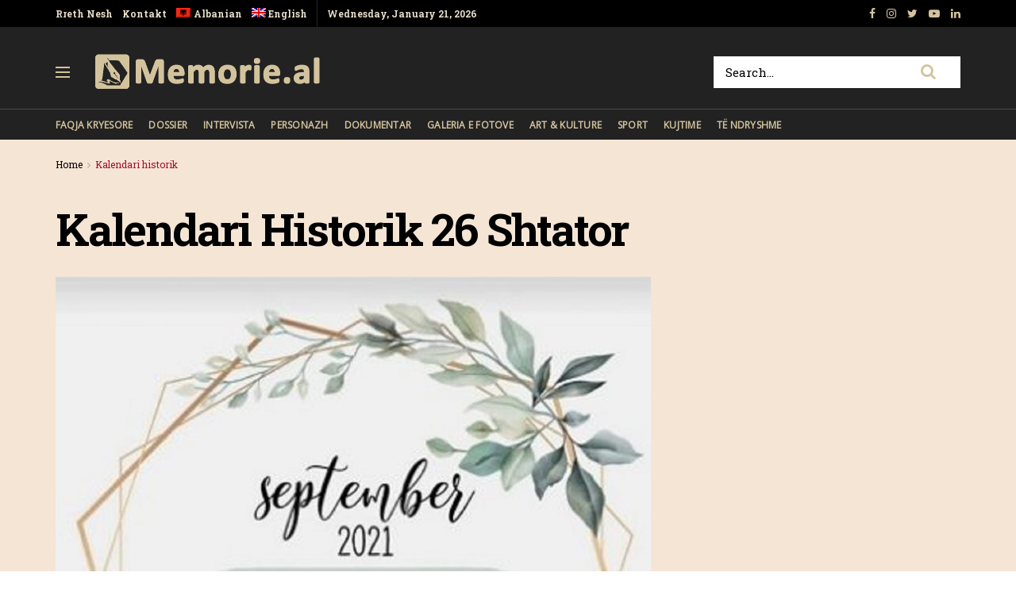

--- FILE ---
content_type: text/html; charset=UTF-8
request_url: https://memorie.al/kalendari-historik-26-shtator-2/
body_size: 20250
content:
<!doctype html>
<!--[if lt IE 7]> <html class="no-js lt-ie9 lt-ie8 lt-ie7" lang="sq-AL"> <![endif]-->
<!--[if IE 7]>    <html class="no-js lt-ie9 lt-ie8" lang="sq-AL"> <![endif]-->
<!--[if IE 8]>    <html class="no-js lt-ie9" lang="sq-AL"> <![endif]-->
<!--[if IE 9]>    <html class="no-js lt-ie10" lang="sq-AL"> <![endif]-->
<!--[if gt IE 8]><!--> <html class="no-js" lang="sq-AL"> <!--<![endif]-->
<head>
    <meta http-equiv="Content-Type" content="text/html; charset=UTF-8" />
    <!-- Global site tag (gtag.js) - Google Analytics -->
	<script async src="https://www.googletagmanager.com/gtag/js?id=UA-148042445-1"></script>
	<script>
	  window.dataLayer = window.dataLayer || [];
	  function gtag(){dataLayer.push(arguments);}
	  gtag('js', new Date());

	  gtag('config', 'UA-148042445-1');
	</script>
	<!-- Custom ADS "exoclick"-->
	<meta name="6a97888e-site-verification" content="b2a9a253240c5392552c25ecbc58f90e">
    <!-- generic sticky r2b2.io-->
    <script type="text/javascript" src="//delivery.r2b2.io/get/memorie.al/generic/sticky"></script>
    <!--script type='text/javascript' src='//peppy2lon1g1stalk.com/apu.php?zoneid=1803221'>
    </script-->
    
    <meta name='viewport' content='width=device-width, initial-scale=1, user-scalable=yes' />
    <link rel="profile" href="https://gmpg.org/xfn/11" />
    <link rel="pingback" href="https://memorie.al/xmlrpc.php" />
    <meta name="theme-color" content="#f5e5d5">
             <meta name="msapplication-navbutton-color" content="#f5e5d5">
             <meta name="apple-mobile-web-app-status-bar-style" content="#f5e5d5"><title>Kalendari Historik 26 Shtator &#8211; Memorie.al</title>
<link rel="alternate" hreflang="sq" href="https://memorie.al/kalendari-historik-26-shtator-2/" />
<link rel="alternate" hreflang="en" href="https://memorie.al/en/historical-calendar-26-september-2/" />
<meta property="og:type" content="article">
<meta property="og:title" content="Kalendari Historik 26 Shtator">
<meta property="og:site_name" content="Memorie.al">
<meta property="og:description" content="1927 – Lind në Friuli, futbollisti dhe trajneri i famshëm italian Enzo Bearzot. Karriera e Bearzot, do të niste në">
<meta property="og:url" content="https://memorie.al/kalendari-historik-26-shtator-2/">
<meta property="og:locale" content="sq_AL">
<meta property="og:image" content="https://memorie.al/wp-content/uploads/2021/09/admin-ajax.jpg">
<meta property="og:image:height" content="1065">
<meta property="og:image:width" content="1033">
<meta property="article:published_time" content="2021-09-25T22:01:04+00:00">
<meta property="article:modified_time" content="2021-09-25T08:39:32+00:00">
<meta property="article:section" content="Kalendari historik">
<meta name="twitter:card" content="summary_large_image">
<meta name="twitter:title" content="Kalendari Historik 26 Shtator">
<meta name="twitter:description" content="1927 – Lind në Friuli, futbollisti dhe trajneri i famshëm italian Enzo Bearzot. Karriera e Bearzot, do të niste në">
<meta name="twitter:url" content="https://memorie.al/kalendari-historik-26-shtator-2/">
<meta name="twitter:site" content="">
<meta name="twitter:image:src" content="https://memorie.al/wp-content/uploads/2021/09/admin-ajax.jpg">
<meta name="twitter:image:width" content="1033">
<meta name="twitter:image:height" content="1065">
            <script type="text/javascript"> var jnews_ajax_url = 'https://memorie.al/?ajax-request=jnews'; </script>
            <link rel='dns-prefetch' href='//www.googletagmanager.com' />
<link rel='dns-prefetch' href='//fonts.googleapis.com' />
<link rel='dns-prefetch' href='//s.w.org' />
<link rel='dns-prefetch' href='//pagead2.googlesyndication.com' />
<link rel="alternate" type="application/rss+xml" title="Memorie.al &raquo; Feed" href="https://memorie.al/feed/" />
<link rel="alternate" type="application/rss+xml" title="Memorie.al &raquo; Comments Feed" href="https://memorie.al/comments/feed/" />
<link rel="alternate" type="application/rss+xml" title="Memorie.al &raquo; Kalendari Historik 26 Shtator Comments Feed" href="https://memorie.al/kalendari-historik-26-shtator-2/feed/" />
		<script type="text/javascript">
			window._wpemojiSettings = {"baseUrl":"https:\/\/s.w.org\/images\/core\/emoji\/11\/72x72\/","ext":".png","svgUrl":"https:\/\/s.w.org\/images\/core\/emoji\/11\/svg\/","svgExt":".svg","source":{"concatemoji":"https:\/\/memorie.al\/wp-includes\/js\/wp-emoji-release.min.js?ver=5.0"}};
			!function(a,b,c){function d(a,b){var c=String.fromCharCode;l.clearRect(0,0,k.width,k.height),l.fillText(c.apply(this,a),0,0);var d=k.toDataURL();l.clearRect(0,0,k.width,k.height),l.fillText(c.apply(this,b),0,0);var e=k.toDataURL();return d===e}function e(a){var b;if(!l||!l.fillText)return!1;switch(l.textBaseline="top",l.font="600 32px Arial",a){case"flag":return!(b=d([55356,56826,55356,56819],[55356,56826,8203,55356,56819]))&&(b=d([55356,57332,56128,56423,56128,56418,56128,56421,56128,56430,56128,56423,56128,56447],[55356,57332,8203,56128,56423,8203,56128,56418,8203,56128,56421,8203,56128,56430,8203,56128,56423,8203,56128,56447]),!b);case"emoji":return b=d([55358,56760,9792,65039],[55358,56760,8203,9792,65039]),!b}return!1}function f(a){var c=b.createElement("script");c.src=a,c.defer=c.type="text/javascript",b.getElementsByTagName("head")[0].appendChild(c)}var g,h,i,j,k=b.createElement("canvas"),l=k.getContext&&k.getContext("2d");for(j=Array("flag","emoji"),c.supports={everything:!0,everythingExceptFlag:!0},i=0;i<j.length;i++)c.supports[j[i]]=e(j[i]),c.supports.everything=c.supports.everything&&c.supports[j[i]],"flag"!==j[i]&&(c.supports.everythingExceptFlag=c.supports.everythingExceptFlag&&c.supports[j[i]]);c.supports.everythingExceptFlag=c.supports.everythingExceptFlag&&!c.supports.flag,c.DOMReady=!1,c.readyCallback=function(){c.DOMReady=!0},c.supports.everything||(h=function(){c.readyCallback()},b.addEventListener?(b.addEventListener("DOMContentLoaded",h,!1),a.addEventListener("load",h,!1)):(a.attachEvent("onload",h),b.attachEvent("onreadystatechange",function(){"complete"===b.readyState&&c.readyCallback()})),g=c.source||{},g.concatemoji?f(g.concatemoji):g.wpemoji&&g.twemoji&&(f(g.twemoji),f(g.wpemoji)))}(window,document,window._wpemojiSettings);
		</script>
		<!-- memorie.al is managing ads with Advanced Ads 1.53.2 – https://wpadvancedads.com/ --><script id="memor-ready">
			window.advanced_ads_ready=function(e,a){a=a||"complete";var d=function(e){return"interactive"===a?"loading"!==e:"complete"===e};d(document.readyState)?e():document.addEventListener("readystatechange",(function(a){d(a.target.readyState)&&e()}),{once:"interactive"===a})},window.advanced_ads_ready_queue=window.advanced_ads_ready_queue||[];		</script>
		<style type="text/css">
img.wp-smiley,
img.emoji {
	display: inline !important;
	border: none !important;
	box-shadow: none !important;
	height: 1em !important;
	width: 1em !important;
	margin: 0 .07em !important;
	vertical-align: -0.1em !important;
	background: none !important;
	padding: 0 !important;
}
</style>
<link rel='stylesheet' id='wp-block-library-css'  href='https://memorie.al/wp-includes/css/dist/block-library/style.min.css?ver=5.0' type='text/css' media='all' />
<link rel='stylesheet' id='jnews-previewslider-css'  href='https://memorie.al/wp-content/plugins/jnews-gallery/assets/css/previewslider.css' type='text/css' media='all' />
<link rel='stylesheet' id='jnews-previewslider-responsive-css'  href='https://memorie.al/wp-content/plugins/jnews-gallery/assets/css/previewslider-responsive.css' type='text/css' media='all' />
<link rel='stylesheet' id='wpml-menu-item-0-css'  href='//memorie.al/wp-content/plugins/sitepress-multilingual-cms/templates/language-switchers/menu-item/style.min.css?ver=1' type='text/css' media='all' />
<link rel='stylesheet' id='jeg_customizer_font-css'  href='//fonts.googleapis.com/css?family=Roboto+Slab%3Aregular%2C700%7COpen+Sans%3Areguler&#038;ver=1.0.0' type='text/css' media='all' />
<link rel='stylesheet' id='mediaelement-css'  href='https://memorie.al/wp-includes/js/mediaelement/mediaelementplayer-legacy.min.css?ver=4.2.6-78496d1' type='text/css' media='all' />
<link rel='stylesheet' id='wp-mediaelement-css'  href='https://memorie.al/wp-includes/js/mediaelement/wp-mediaelement.min.css?ver=5.0' type='text/css' media='all' />
<link rel='stylesheet' id='jnews-frontend-css'  href='https://memorie.al/wp-content/themes/memory/assets/dist/frontend.min.css?ver=5.0.3' type='text/css' media='all' />
<link rel='stylesheet' id='jnews-style-css'  href='https://memorie.al/wp-content/themes/memory/style.css?ver=5.0.3' type='text/css' media='all' />
<link rel='stylesheet' id='jnews-darkmode-css'  href='https://memorie.al/wp-content/themes/memory/assets/css/darkmode.css?ver=5.0.3' type='text/css' media='all' />
<link rel='stylesheet' id='jnews-scheme-css'  href='https://memorie.al/wp-content/themes/memory/data/import/morningnews/scheme.css?ver=5.0.3' type='text/css' media='all' />
<link rel='stylesheet' id='jeg-dynamic-style-css'  href='https://memorie.al/wp-content/uploads/jeg/jeg-7EixgQ3Uce.css?ver=1.0.0' type='text/css' media='all' />
<link rel='stylesheet' id='jnews-social-login-style-css'  href='https://memorie.al/wp-content/plugins/jnews-social-login/assets/css/plugin.css?ver=5.0.0' type='text/css' media='all' />
<link rel='stylesheet' id='jnews-select-share-css'  href='https://memorie.al/wp-content/plugins/jnews-social-share/assets/css/plugin.css' type='text/css' media='all' />
<link rel='stylesheet' id='jnews-weather-style-css'  href='https://memorie.al/wp-content/plugins/jnews-weather/assets/css/plugin.css?ver=5.0.1' type='text/css' media='all' />
<script type='text/javascript' src='https://memorie.al/wp-includes/js/jquery/jquery.js?ver=1.12.4'></script>
<script type='text/javascript' src='https://memorie.al/wp-includes/js/jquery/jquery-migrate.min.js?ver=1.4.1'></script>
<script type='text/javascript' src='https://memorie.al/wp-content/plugins/jnews-gallery/assets/js/jquery.previewslider.js'></script>
<script type='text/javascript'>
var mejsL10n = {"language":"sq","strings":{"mejs.install-flash":"You are using a browser that does not have Flash player enabled or installed. Please turn on your Flash player plugin or download the latest version from https:\/\/get.adobe.com\/flashplayer\/","mejs.fullscreen-off":"Turn off Fullscreen","mejs.fullscreen-on":"Go Fullscreen","mejs.download-video":"Download Video","mejs.fullscreen":"Fullscreen","mejs.time-jump-forward":["Jump forward 1 second","Jump forward %1 seconds"],"mejs.loop":"Toggle Loop","mejs.play":"Play","mejs.pause":"Pause","mejs.close":"Close","mejs.time-slider":"Time Slider","mejs.time-help-text":"Use Left\/Right Arrow keys to advance one second, Up\/Down arrows to advance ten seconds.","mejs.time-skip-back":["Skip back 1 second","Skip back %1 seconds"],"mejs.captions-subtitles":"Captions\/Subtitles","mejs.captions-chapters":"Chapters","mejs.none":"None","mejs.mute-toggle":"Mute Toggle","mejs.volume-help-text":"Use Up\/Down Arrow keys to increase or decrease volume.","mejs.unmute":"Unmute","mejs.mute":"Mute","mejs.volume-slider":"Volume Slider","mejs.video-player":"Video Player","mejs.audio-player":"Audio Player","mejs.ad-skip":"Skip ad","mejs.ad-skip-info":["Skip in 1 second","Skip in %1 seconds"],"mejs.source-chooser":"Source Chooser","mejs.stop":"Stop","mejs.speed-rate":"Speed Rate","mejs.live-broadcast":"Live Broadcast","mejs.afrikaans":"Afrikaans","mejs.albanian":"Albanian","mejs.arabic":"Arabic","mejs.belarusian":"Belarusian","mejs.bulgarian":"Bulgarian","mejs.catalan":"Catalan","mejs.chinese":"Chinese","mejs.chinese-simplified":"Chinese (Simplified)","mejs.chinese-traditional":"Chinese (Traditional)","mejs.croatian":"Croatian","mejs.czech":"Czech","mejs.danish":"Danish","mejs.dutch":"Dutch","mejs.english":"English","mejs.estonian":"Estonian","mejs.filipino":"Filipino","mejs.finnish":"Finnish","mejs.french":"French","mejs.galician":"Galician","mejs.german":"German","mejs.greek":"Greek","mejs.haitian-creole":"Haitian Creole","mejs.hebrew":"Hebrew","mejs.hindi":"Hindi","mejs.hungarian":"Hungarian","mejs.icelandic":"Icelandic","mejs.indonesian":"Indonesian","mejs.irish":"Irish","mejs.italian":"Italian","mejs.japanese":"Japanese","mejs.korean":"Korean","mejs.latvian":"Latvian","mejs.lithuanian":"Lithuanian","mejs.macedonian":"Macedonian","mejs.malay":"Malay","mejs.maltese":"Maltese","mejs.norwegian":"Norwegian","mejs.persian":"Persian","mejs.polish":"Polish","mejs.portuguese":"Portuguese","mejs.romanian":"Romanian","mejs.russian":"Russian","mejs.serbian":"Serbian","mejs.slovak":"Slovak","mejs.slovenian":"Slovenian","mejs.spanish":"Spanish","mejs.swahili":"Swahili","mejs.swedish":"Swedish","mejs.tagalog":"Tagalog","mejs.thai":"Thai","mejs.turkish":"Turkish","mejs.ukrainian":"Ukrainian","mejs.vietnamese":"Vietnamese","mejs.welsh":"Welsh","mejs.yiddish":"Yiddish"}};
</script>
<script type='text/javascript' src='https://memorie.al/wp-includes/js/mediaelement/mediaelement-and-player.min.js?ver=4.2.6-78496d1'></script>
<script type='text/javascript' src='https://memorie.al/wp-includes/js/mediaelement/mediaelement-migrate.min.js?ver=5.0'></script>
<script type='text/javascript'>
/* <![CDATA[ */
var _wpmejsSettings = {"pluginPath":"\/wp-includes\/js\/mediaelement\/","classPrefix":"mejs-","stretching":"responsive"};
/* ]]> */
</script>

<!-- Google Analytics snippet added by Site Kit -->
<script type='text/javascript' src='https://www.googletagmanager.com/gtag/js?id=G-M4BDS69NJX' async></script>
<script type='text/javascript'>
window.dataLayer = window.dataLayer || [];function gtag(){dataLayer.push(arguments);}
gtag("js", new Date());
gtag("set", "developer_id.dZTNiMT", true);
gtag("config", "G-M4BDS69NJX");
</script>

<!-- End Google Analytics snippet added by Site Kit -->
<link rel='https://api.w.org/' href='https://memorie.al/wp-json/' />
<link rel="EditURI" type="application/rsd+xml" title="RSD" href="https://memorie.al/xmlrpc.php?rsd" />
<link rel="wlwmanifest" type="application/wlwmanifest+xml" href="https://memorie.al/wp-includes/wlwmanifest.xml" /> 
<meta name="generator" content="WordPress 5.0" />
<link rel="canonical" href="https://memorie.al" />
<link rel='shortlink' href='https://memorie.al/?p=59312' />
<link rel="alternate" type="application/json+oembed" href="https://memorie.al/wp-json/oembed/1.0/embed?url=https%3A%2F%2Fmemorie.al%2Fkalendari-historik-26-shtator-2%2F" />
<link rel="alternate" type="text/xml+oembed" href="https://memorie.al/wp-json/oembed/1.0/embed?url=https%3A%2F%2Fmemorie.al%2Fkalendari-historik-26-shtator-2%2F&#038;format=xml" />
<meta name="generator" content="WPML ver:4.4.12 stt:48,1;" />
<meta name="generator" content="Site Kit by Google 1.70.0" />
<!-- Google AdSense snippet added by Site Kit -->
<meta name="google-adsense-platform-account" content="ca-host-pub-2644536267352236">
<meta name="google-adsense-platform-domain" content="sitekit.withgoogle.com">
<!-- End Google AdSense snippet added by Site Kit -->
<meta name="generator" content="Powered by WPBakery Page Builder - drag and drop page builder for WordPress."/>

<!-- Google AdSense snippet added by Site Kit -->
<script  async src="https://pagead2.googlesyndication.com/pagead/js/adsbygoogle.js?client=ca-pub-1242030791402686" crossorigin="anonymous"></script>

<!-- End Google AdSense snippet added by Site Kit -->
<script type='application/ld+json'>{"@context":"http:\/\/schema.org","@type":"Organization","@id":"https:\/\/memorie.al\/#organization","url":"https:\/\/memorie.al\/","name":"Memorie.al","logo":{"@type":"ImageObject","url":"https:\/\/memorie.al\/wp-content\/uploads\/2020\/04\/light_memorie_logo.png"},"sameAs":["https:\/\/www.facebook.com\/memorie.al\/","#","https:\/\/www.youtube.com\/channel\/UCp2UNviLqUz1YNN22O5iRBA","#"]}</script>
<script type='application/ld+json'>{"@context":"http:\/\/schema.org","@type":"WebSite","@id":"https:\/\/memorie.al\/#website","url":"https:\/\/memorie.al\/","name":"Memorie.al","potentialAction":{"@type":"SearchAction","target":"https:\/\/memorie.al\/?s={search_term_string}","query-input":"required name=search_term_string"}}</script>
<link rel="icon" href="https://memorie.al/wp-content/uploads/2019/08/cropped-favicon_memory-32x32.png" sizes="32x32" />
<link rel="icon" href="https://memorie.al/wp-content/uploads/2019/08/cropped-favicon_memory-192x192.png" sizes="192x192" />
<link rel="apple-touch-icon-precomposed" href="https://memorie.al/wp-content/uploads/2019/08/cropped-favicon_memory-180x180.png" />
<meta name="msapplication-TileImage" content="https://memorie.al/wp-content/uploads/2019/08/cropped-favicon_memory-270x270.png" />
		<style type="text/css" id="wp-custom-css">
			.jeg_menu_style_1 > li{padding-right:20px}
.jeg_header .jeg_menu.jeg_main_menu > li > a,
.jeg_midbar.dark .jeg_nav_icon .jeg_mobile_toggle{color: #d3c39d;}
.jeg_header .jeg_menu.jeg_main_menu > li > a:hover{color:#776437;}
.jeg_midbar .jeg_search_wrapper .jeg_search_button{background:#fff;}
.fa-search{font-size:20px!important;}
input:not([type=submit]){    border: 1px solid #ffffff;}
input:not([type=submit]):focus{border-color: #fff;box-shadow: none;}
.jeg_midbar .jeg_search_wrapper .jeg_search_button :hover{color:#776437;}
.entry-header .jeg_post_subtitle, .jeg_share_stats .sharetext, .jeg_share_count .counts, .jeg_share_stats .counts{color:#000;}
.entry-content .pullquote:after, .entry-content .pullquote:before{background:#776437;}
.entry-content blockquote, .wp-caption .wp-caption-text, .jeg_prevnext_post span, .jeg_post_meta, #breadcrumbs .breadcrumb_last_link a{color:#a60c2a;}
.jnews_inline_related_post{background: #f7f7f736;}
.jeg_prevnext_post h3{border-left: none;padding-left:0;}
.jeg_prevnext_post{border-top:none;border-bottom:none;}
.jeg_block_heading_1{ border-bottom: 2px solid #a60c2a;}
.comment-respond{border-top: 2px solid #a60c2a;}
textarea, input:not([type=submit]){background: #00000024;border:none;}
.jeg_midbar .jeg_search_no_expand .jeg_search_input{background:#fff;}
.jeg_cat_subtitle{    color: #222222;}
.jeg_readmore{    border: 1px solid #766437;}
.jeg_footer_6 .jeg_footer_primary{max-width:1000px}
@media screen and (min-width: 640px){
	.footer_logo img{max-width: 24%;}}
.jscroll-to-top{right:0;bottom:0}
.jscroll-to-top>a{background: #222222;border: none;    opacity: 1;border-radius: 0;color:#d3c39d;    box-shadow: none;}
.jeg_pl_md_2{border-bottom: none;padding-bottom: 0;}
.jeg_archive_search{padding:0;}
.jeg_share_button .jeg_btn-toggle{background: #766437;}
.jeg_slider_type_5 .jeg_slide_caption .jeg_post_category a{background: #a60c2a;    padding: 4px 6px 3px;}
.jeg_post.format-gallery .jeg_thumb:after{    opacity: .3;}
.jeg_share_button span.count{display:none;}
.logged-in .jeg_share_button span.count{display:inline;}
.jeg_footer .jeg_footer_content a{text-decoration: underline;}

.jeg_postblock_5 .jeg_thumb .jeg_post_category a, .jeg_thumb .jeg_post_category a,
.jeg_slider_type_5 .jeg_slide_caption .jeg_post_category a {
    font-size: 16px;
    line-height: 16px;
}
ol {
	font-size: 20px;
  line-height: 1.8;
  color: #000000;
}
::marker {
    font-weight: 900;
}		</style>
	<noscript><style> .wpb_animate_when_almost_visible { opacity: 1; }</style></noscript>    
    <meta name="clckd" content="0c9bcac559b3503dab3b47a6bbf72489" />
    <meta name="inxysmart-verification" content="1770ae9e1b6bc9f5fd2841f141557ffb">
    <meta name="facebook-domain-verification" content="wbb7c4iq0vrhaxw4qrlfujl4fb10jb" />
    <meta property="fb:pages" content="112729043451985" />
    <meta name="description" content="Memorie.al është një portal dossier me karakter historik, që synon të sjellë nëpërmjet publikimit të dëshmive dhe fakteve arkivore, nxjerrjen në pah, të së kaluarës së Shqipërisë komunise." />
    <!-- One Signal --> 
    <script src="https://cdn.onesignal.com/sdks/web/v16/OneSignalSDK.page.js" defer></script>
        <script>
          window.OneSignalDeferred = window.OneSignalDeferred || [];
          OneSignalDeferred.push(function(OneSignal) {
            OneSignal.init({
              appId: "412455ea-924f-425e-a0d6-c310d183b224",
              safari_web_id: "web.onesignal.auto.57017041-c410-4b69-86f6-455278402f0c",
              notifyButton: {
                enable: true,
              },
            });
          });
        </script>
    <!-- One Signal End --> 
</head>
<body class="post-template-default single single-post postid-59312 single-format-standard jeg_single_tpl_2 jnews jsc_normal wpb-js-composer js-comp-ver-6.3.0 vc_responsive aa-prefix-memor-">
    <!-- Boost code 
    <noscript><iframe src="https://www.googletagmanager.com/ns.html?id=GTM-5TJ4T7W"
    height="0" width="0" style="display:none;visibility:hidden"></iframe></noscript>
    -->
        <!-- 
    <app-interstitial id="352"></app-interstitial><script async src="https://static.boostcdn.net/js/interstitial.js"></script>
    -->
    <!-- 
    <b-int id="352"></b-int><script async src='https://static.boostcdn.net/js/int.js'></script>
    -->
    

    <div class="jeg_ad jeg_ad_top jnews_header_top_ads">
        <div class='ads-wrapper  '></div>    </div>

    <!-- The Main Wrapper
    ============================================= -->
    <div class="jeg_viewport">

        
        <div class="jeg_header_wrapper">
            <div class="jeg_header_instagram_wrapper">
    </div>

<!-- HEADER -->
<div class="jeg_header normal">
    <div class="jeg_topbar jeg_container dark">
    <div class="container">
        <div class="jeg_nav_row">
            
                <div class="jeg_nav_col jeg_nav_left  jeg_nav_grow">
                    <div class="item_wrap jeg_nav_alignleft">
                        <div class="jeg_nav_item">
	<ul class="jeg_menu jeg_top_menu"><li id="menu-item-118" class="menu-item menu-item-type-custom menu-item-object-custom menu-item-118"><a href="#">Rreth Nesh</a></li>
<li id="menu-item-946" class="menu-item menu-item-type-custom menu-item-object-custom menu-item-946"><a href="#">Kontakt</a></li>
<li id="menu-item-wpml-ls-32-sq" class="menu-item wpml-ls-slot-32 wpml-ls-item wpml-ls-item-sq wpml-ls-current-language wpml-ls-menu-item wpml-ls-first-item menu-item-type-wpml_ls_menu_item menu-item-object-wpml_ls_menu_item menu-item-wpml-ls-32-sq"><a title="Albanian" href="https://memorie.al/kalendari-historik-26-shtator-2/"><img
            class="wpml-ls-flag"
            src="https://memorie.al/wp-content/plugins/sitepress-multilingual-cms/res/flags/sq.png"
            alt=""
            
            
    /><span class="wpml-ls-display">Albanian</span></a></li>
<li id="menu-item-wpml-ls-32-en" class="menu-item wpml-ls-slot-32 wpml-ls-item wpml-ls-item-en wpml-ls-menu-item wpml-ls-last-item menu-item-type-wpml_ls_menu_item menu-item-object-wpml_ls_menu_item menu-item-wpml-ls-32-en"><a title="English" href="https://memorie.al/en/historical-calendar-26-september-2/"><img
            class="wpml-ls-flag"
            src="https://memorie.al/wp-content/plugins/sitepress-multilingual-cms/res/flags/en.png"
            alt=""
            
            
    /><span class="wpml-ls-display">English</span></a></li>
</ul></div><div class="jeg_nav_item jeg_top_date">
    Wednesday, January 21, 2026</div>                    </div>
                </div>

                
                <div class="jeg_nav_col jeg_nav_center  jeg_nav_normal">
                    <div class="item_wrap jeg_nav_aligncenter">
                                            </div>
                </div>

                
                <div class="jeg_nav_col jeg_nav_right  jeg_nav_normal">
                    <div class="item_wrap jeg_nav_alignright">
                        			<div class="jeg_nav_item socials_widget jeg_social_icon_block nobg">
			    <a href="https://www.facebook.com/memorie.al/" target='_blank' class="jeg_facebook"><i class="fa fa-facebook"></i> </a><a href="#" target='_blank' class="jeg_instagram"><i class="fa fa-instagram"></i> </a><a href="" target='_blank' class="jeg_twitter"><i class="fa fa-twitter"></i> </a><a href="https://www.youtube.com/channel/UCp2UNviLqUz1YNN22O5iRBA" target='_blank' class="jeg_youtube"><i class="fa fa-youtube-play"></i> </a><a href="#" target='_blank' class="jeg_linkedin"><i class="fa fa-linkedin"></i> </a>			</div>
			                    </div>
                </div>

                        </div>
    </div>
</div><!-- /.jeg_container --><div class="jeg_midbar jeg_container dark">
    <div class="container">
        <div class="jeg_nav_row">
            
                <div class="jeg_nav_col jeg_nav_left jeg_nav_normal">
                    <div class="item_wrap jeg_nav_alignleft">
                        <div class="jeg_nav_item jeg_nav_icon">
    <a href="#" class="toggle_btn jeg_mobile_toggle">
    	<span></span><span></span><span></span>
    </a>
</div><div class="jeg_nav_item jeg_logo jeg_desktop_logo">
			<div class="site-title">
	    	<a href="https://memorie.al/" style="padding: 0 0 0 0;">
	    	    <img class='jeg_logo_img' src="https://memorie.al/wp-content/uploads/2020/04/light_memorie_logo.png" srcset="https://memorie.al/wp-content/uploads/2020/04/light_memorie_logo.png 1x, https://memorie.al/wp-content/uploads/2020/04/light_memorie_logo.png 2x" alt="Memorie.al"data-light-src="https://memorie.al/wp-content/uploads/2020/04/light_memorie_logo.png" data-light-srcset="https://memorie.al/wp-content/uploads/2020/04/light_memorie_logo.png 1x, https://memorie.al/wp-content/uploads/2020/04/light_memorie_logo.png 2x" data-dark-src="https://memorie.al/wp-content/uploads/2020/04/light_memorie_logo.png" data-dark-srcset="https://memorie.al/wp-content/uploads/2020/04/light_memorie_logo.png 1x, https://memorie.al/wp-content/uploads/2020/04/light_memorie_logo.png 2x">	    	</a>
	    </div>
	</div>                    </div>
                </div>

                
                <div class="jeg_nav_col jeg_nav_center jeg_nav_normal">
                    <div class="item_wrap jeg_nav_aligncenter">
                                            </div>
                </div>

                
                <div class="jeg_nav_col jeg_nav_right jeg_nav_grow">
                    <div class="item_wrap jeg_nav_alignright">
                        <!-- Search Form -->
<div class="jeg_nav_item jeg_nav_search">
	<div class="jeg_search_wrapper jeg_search_no_expand square">
	    <a href="#" class="jeg_search_toggle"><i class="fa fa-search"></i></a>
	    <form action="https://memorie.al/" method="get" class="jeg_search_form" target="_top">
    <input name="s" class="jeg_search_input" placeholder="Search..." type="text" value="" autocomplete="off">
    <button type="submit" class="jeg_search_button btn"><i class="fa fa-search"></i></button>
</form>
<!-- jeg_search_hide with_result no_result -->
<div class="jeg_search_result jeg_search_hide with_result">
    <div class="search-result-wrapper">
    </div>
    <div class="search-link search-noresult">
        No Result    </div>
    <div class="search-link search-all-button">
        <i class="fa fa-search"></i> View All Result    </div>
</div>	</div>
</div>                    </div>
                </div>

                        </div>
    </div>
</div><div class="jeg_bottombar jeg_navbar jeg_container jeg_navbar_wrapper jeg_navbar_normal jeg_navbar_dark">
    <div class="container">
        <div class="jeg_nav_row">
            
                <div class="jeg_nav_col jeg_nav_left jeg_nav_grow">
                    <div class="item_wrap jeg_nav_alignleft">
                        <div class="jeg_main_menu_wrapper">
<div class="jeg_nav_item jeg_mainmenu_wrap"><ul class="jeg_menu jeg_main_menu jeg_menu_style_1" data-animation="none"><li id="menu-item-965" class="menu-item menu-item-type-post_type menu-item-object-page menu-item-home menu-item-965 bgnav" data-item-row="default" ><a href="https://memorie.al/">Faqja Kryesore</a></li>
<li id="menu-item-480" class="menu-item menu-item-type-taxonomy menu-item-object-category menu-item-480 bgnav" data-item-row="default" ><a href="https://memorie.al/kategoria/dossier/">Dossier</a></li>
<li id="menu-item-479" class="menu-item menu-item-type-taxonomy menu-item-object-category menu-item-479 bgnav" data-item-row="default" ><a href="https://memorie.al/kategoria/intervista/">Intervista</a></li>
<li id="menu-item-478" class="menu-item menu-item-type-taxonomy menu-item-object-category menu-item-478 bgnav" data-item-row="default" ><a href="https://memorie.al/kategoria/personazh/">Personazh</a></li>
<li id="menu-item-477" class="menu-item menu-item-type-taxonomy menu-item-object-category menu-item-477 bgnav" data-item-row="default" ><a href="https://memorie.al/kategoria/dokumentar/">Dokumentar</a></li>
<li id="menu-item-475" class="menu-item menu-item-type-taxonomy menu-item-object-category menu-item-475 bgnav" data-item-row="default" ><a href="https://memorie.al/kategoria/galeria-e-fotove/">Galeria e Fotove</a></li>
<li id="menu-item-474" class="menu-item menu-item-type-taxonomy menu-item-object-category menu-item-474 bgnav" data-item-row="default" ><a href="https://memorie.al/kategoria/art-kulture/">Art &#038; Kulture</a></li>
<li id="menu-item-950" class="menu-item menu-item-type-taxonomy menu-item-object-category menu-item-950 bgnav" data-item-row="default" ><a href="https://memorie.al/kategoria/sport/">Sport</a></li>
<li id="menu-item-131037" class="menu-item menu-item-type-post_type menu-item-object-page menu-item-131037 bgnav" data-item-row="default" ><a href="https://memorie.al/kujtime/">Kujtime</a></li>
<li id="menu-item-12785" class="menu-item menu-item-type-taxonomy menu-item-object-category menu-item-12785 bgnav" data-item-row="default" ><a href="https://memorie.al/kategoria/te-ndryshme/">Të Ndryshme</a></li>
</ul></div></div>
                    </div>
                </div>

                
                <div class="jeg_nav_col jeg_nav_center jeg_nav_normal">
                    <div class="item_wrap jeg_nav_aligncenter">
                                            </div>
                </div>

                
                <div class="jeg_nav_col jeg_nav_right jeg_nav_normal">
                    <div class="item_wrap jeg_nav_alignright">
                                            </div>
                </div>

                        </div>
    </div>
</div></div><!-- /.jeg_header -->        </div>

        <div class="jeg_header_sticky">
            <div class="sticky_blankspace"></div>
<div class="jeg_header normal">
    <div class="jeg_container">
        <div data-mode="scroll" class="jeg_stickybar jeg_navbar jeg_navbar_wrapper jeg_navbar_normal jeg_navbar_dark">
            <div class="container">
    <div class="jeg_nav_row">
        
            <div class="jeg_nav_col jeg_nav_left jeg_nav_grow">
                <div class="item_wrap jeg_nav_alignleft">
                    <div class="jeg_main_menu_wrapper">
<div class="jeg_nav_item jeg_mainmenu_wrap"><ul class="jeg_menu jeg_main_menu jeg_menu_style_1" data-animation="none"><li class="menu-item menu-item-type-post_type menu-item-object-page menu-item-home menu-item-965 bgnav" data-item-row="default" ><a href="https://memorie.al/">Faqja Kryesore</a></li>
<li class="menu-item menu-item-type-taxonomy menu-item-object-category menu-item-480 bgnav" data-item-row="default" ><a href="https://memorie.al/kategoria/dossier/">Dossier</a></li>
<li class="menu-item menu-item-type-taxonomy menu-item-object-category menu-item-479 bgnav" data-item-row="default" ><a href="https://memorie.al/kategoria/intervista/">Intervista</a></li>
<li class="menu-item menu-item-type-taxonomy menu-item-object-category menu-item-478 bgnav" data-item-row="default" ><a href="https://memorie.al/kategoria/personazh/">Personazh</a></li>
<li class="menu-item menu-item-type-taxonomy menu-item-object-category menu-item-477 bgnav" data-item-row="default" ><a href="https://memorie.al/kategoria/dokumentar/">Dokumentar</a></li>
<li class="menu-item menu-item-type-taxonomy menu-item-object-category menu-item-475 bgnav" data-item-row="default" ><a href="https://memorie.al/kategoria/galeria-e-fotove/">Galeria e Fotove</a></li>
<li class="menu-item menu-item-type-taxonomy menu-item-object-category menu-item-474 bgnav" data-item-row="default" ><a href="https://memorie.al/kategoria/art-kulture/">Art &#038; Kulture</a></li>
<li class="menu-item menu-item-type-taxonomy menu-item-object-category menu-item-950 bgnav" data-item-row="default" ><a href="https://memorie.al/kategoria/sport/">Sport</a></li>
<li class="menu-item menu-item-type-post_type menu-item-object-page menu-item-131037 bgnav" data-item-row="default" ><a href="https://memorie.al/kujtime/">Kujtime</a></li>
<li class="menu-item menu-item-type-taxonomy menu-item-object-category menu-item-12785 bgnav" data-item-row="default" ><a href="https://memorie.al/kategoria/te-ndryshme/">Të Ndryshme</a></li>
</ul></div></div>
                </div>
            </div>

            
            <div class="jeg_nav_col jeg_nav_center jeg_nav_normal">
                <div class="item_wrap jeg_nav_aligncenter">
                                    </div>
            </div>

            
            <div class="jeg_nav_col jeg_nav_right jeg_nav_normal">
                <div class="item_wrap jeg_nav_alignright">
                    <!-- Search Icon -->
<div class="jeg_nav_item jeg_search_wrapper search_icon jeg_search_modal_expand">
    <a href="#" class="jeg_search_toggle"><i class="fa fa-search"></i></a>
    <form action="https://memorie.al/" method="get" class="jeg_search_form" target="_top">
    <input name="s" class="jeg_search_input" placeholder="Search..." type="text" value="" autocomplete="off">
    <button type="submit" class="jeg_search_button btn"><i class="fa fa-search"></i></button>
</form>
<!-- jeg_search_hide with_result no_result -->
<div class="jeg_search_result jeg_search_hide with_result">
    <div class="search-result-wrapper">
    </div>
    <div class="search-link search-noresult">
        No Result    </div>
    <div class="search-link search-all-button">
        <i class="fa fa-search"></i> View All Result    </div>
</div></div>                </div>
            </div>

                </div>
</div>        </div>
    </div>
</div>
        </div>

        <div class="jeg_navbar_mobile_wrapper">
            <div class="jeg_navbar_mobile" data-mode="scroll">
    <div class="jeg_mobile_bottombar jeg_mobile_midbar jeg_container normal">
    <div class="container">
        <div class="jeg_nav_row">
            
                <div class="jeg_nav_col jeg_nav_left jeg_nav_normal">
                    <div class="item_wrap jeg_nav_alignleft">
                        <div class="jeg_nav_item">
    <a href="#" class="toggle_btn jeg_mobile_toggle"><i class="fa fa-bars"></i></a>
</div>                    </div>
                </div>

                
                <div class="jeg_nav_col jeg_nav_center jeg_nav_grow">
                    <div class="item_wrap jeg_nav_aligncenter">
                        <div class="jeg_nav_item jeg_mobile_logo">
			<div class="site-title">
	    	<a href="https://memorie.al/">
		        <img class='jeg_logo_img' src="https://memorie.al/wp-content/uploads/2019/09/dark_memorie_logo.png" srcset="https://memorie.al/wp-content/uploads/2019/09/dark_memorie_logo.png 1x, https://memorie.al/wp-content/uploads/2019/09/dark_memorie_logo.png 2x" alt="Memorie.al"data-light-src="https://memorie.al/wp-content/uploads/2019/09/dark_memorie_logo.png" data-light-srcset="https://memorie.al/wp-content/uploads/2019/09/dark_memorie_logo.png 1x, https://memorie.al/wp-content/uploads/2019/09/dark_memorie_logo.png 2x" data-dark-src="https://memorie.al/wp-content/uploads/2019/09/dark_memorie_logo.png" data-dark-srcset="https://memorie.al/wp-content/uploads/2019/09/dark_memorie_logo.png 1x, https://memorie.al/wp-content/uploads/2019/09/dark_memorie_logo.png 2x">		    </a>
	    </div>
	</div>                    </div>
                </div>

                
                <div class="jeg_nav_col jeg_nav_right jeg_nav_normal">
                    <div class="item_wrap jeg_nav_alignright">
                        <div class="jeg_nav_item jeg_search_wrapper jeg_search_popup_expand">
    <a href="#" class="jeg_search_toggle"><i class="fa fa-search"></i></a>
	<form action="https://memorie.al/" method="get" class="jeg_search_form" target="_top">
    <input name="s" class="jeg_search_input" placeholder="Search..." type="text" value="" autocomplete="off">
    <button type="submit" class="jeg_search_button btn"><i class="fa fa-search"></i></button>
</form>
<!-- jeg_search_hide with_result no_result -->
<div class="jeg_search_result jeg_search_hide with_result">
    <div class="search-result-wrapper">
    </div>
    <div class="search-link search-noresult">
        No Result    </div>
    <div class="search-link search-all-button">
        <i class="fa fa-search"></i> View All Result    </div>
</div></div>                    </div>
                </div>

                        </div>
    </div>
</div></div>
<div class="sticky_blankspace" style="height: 60px;"></div>        </div>    <div class="post-wrapper">

        <div class="post-wrap" >

            
            <div class="jeg_main ">
                <div class="jeg_container">
                    <div class="jeg_content jeg_singlepage">
    <div class="container">

        <div class="jeg_ad jeg_article_top jnews_article_top_ads">
            <div class='ads-wrapper  '></div>        </div>

        
                        <div class="jeg_breadcrumbs jeg_breadcrumb_container">
                <div id="breadcrumbs"><span class="">
                <a href="https://memorie.al">Home</a>
            </span><i class="fa fa-angle-right"></i><span class="breadcrumb_last_link">
                <a href="https://memorie.al/kategoria/kalendari-historik/">Kalendari historik</a>
            </span></div>            </div>
                        
            <!-- R2B2 Native ADS -->
            <div style="padding-bottom:20px;" id="AdTrackGeneric970x250Desktop"></div>
            <script type="text/javascript" src="//delivery.r2b2.io/get/memorie.al/generic/970x250"></script>
            <!-- End R2B2 Native ADS -->
            
            <div class="entry-header">
	            
                <h1 class="jeg_post_title">Kalendari Historik 26 Shtator</h1>

                
                <div class="jeg_meta_container"></div>
            </div>

            <div class="row">
                <div class="jeg_main_content col-md-8">

                    <div class="jeg_inner_content">
                        <div class="jeg_featured featured_image"><a href="https://memorie.al/wp-content/uploads/2021/09/admin-ajax.jpg"><div class="thumbnail-container animate-lazy" style="padding-bottom:103.067%"><img width="750" height="773" src="https://memorie.al/wp-content/themes/memory/assets/img/jeg-empty.png" class="attachment-jnews-featured-750 size-jnews-featured-750 lazyload wp-post-image" alt="SHTATOR" data-src="https://memorie.al/wp-content/uploads/2021/09/admin-ajax-750x773.jpg" data-sizes="auto" data-srcset="https://memorie.al/wp-content/uploads/2021/09/admin-ajax-750x773.jpg 750w, https://memorie.al/wp-content/uploads/2021/09/admin-ajax-291x300.jpg 291w, https://memorie.al/wp-content/uploads/2021/09/admin-ajax-768x792.jpg 768w, https://memorie.al/wp-content/uploads/2021/09/admin-ajax-993x1024.jpg 993w, https://memorie.al/wp-content/uploads/2021/09/admin-ajax.jpg 1033w" data-expand="700" /></div></a></div>
                        <div class="jeg_share_top_container"><div class="jeg_share_button clearfix">
                <div class="jeg_share_stats">
                    
                    
                </div>
                <div class="jeg_sharelist">
                    <a href="https://www.facebook.com/sharer.php?u=https%3A%2F%2Fmemorie.al%2Fkalendari-historik-26-shtator-2%2F" rel='nofollow' class="jeg_btn-facebook "><i class="fa fa-facebook-official"></i></a><a href="https://twitter.com/intent/tweet?text=Kalendari+Historik+26+Shtator&url=https%3A%2F%2Fmemorie.al%2Fkalendari-historik-26-shtator-2%2F" rel='nofollow'  class="jeg_btn-twitter "><i class="fa fa-twitter"></i></a><a href="https://www.pinterest.com/pin/create/bookmarklet/?pinFave=1&url=https%3A%2F%2Fmemorie.al%2Fkalendari-historik-26-shtator-2%2F&media=https://memorie.al/wp-content/uploads/2021/09/admin-ajax.jpg&description=Kalendari+Historik+26+Shtator" rel='nofollow'  class="jeg_btn-pinterest "><i class="fa fa-pinterest"></i></a><a href="whatsapp://send?text=Kalendari+Historik+26+Shtator%0Ahttps%3A%2F%2Fmemorie.al%2Fkalendari-historik-26-shtator-2%2F" rel='nofollow'  data-action="share/whatsapp/share"  class="jeg_btn-whatsapp "><i class="fa fa-whatsapp"></i></a><a href="https://www.linkedin.com/shareArticle?url=https%3A%2F%2Fmemorie.al%2Fkalendari-historik-26-shtator-2%2F&title=Kalendari+Historik+26+Shtator" rel='nofollow'  class="jeg_btn-linkedin "><i class="fa fa-linkedin"></i></a><a href="/cdn-cgi/l/email-protection#[base64]" rel='nofollow' class="jeg_btn-email "><i class="fa fa-envelope"></i></a>
                    
                </div>
            </div></div>
                        <div class="jeg_ad jeg_article jnews_content_top_ads "><div class='ads-wrapper  '></div></div>
                        <div class="entry-content no-share">
                            <div class="jeg_share_button share-float jeg_sticky_share clearfix share-monocrhome">
                                <div class="jeg_share_float_container"></div>                            </div>

                            <div class="content-inner ">
                                <p style="text-align: left;"><strong><img class="size-full wp-image-31501 alignleft" src="https://memorie.al/wp-content/uploads/2020/09/1927-150x150.jpg" alt="" width="150" height="150" srcset="https://memorie.al/wp-content/uploads/2020/09/1927-150x150.jpg 150w, https://memorie.al/wp-content/uploads/2020/09/1927-150x150-75x75.jpg 75w" sizes="(max-width: 150px) 100vw, 150px" />1927</strong> – Lind në Friuli, futbollisti dhe trajneri i famshëm italian Enzo Bearzot. Karriera e Bearzot, do të niste në vitin 1945 ku ai do të debutonte si lojtar me ekipin e Gorizias, dhe më pas në vazhdim me Interin dhe Torinon. Por ai do të mbahet mënd si trajneri që ka drejtuar më gjatë kombëtaren italiane, për plot 12 vjet. Në vitin 1982 ai do ta shpallte këtë kombëtare, kampione bote në Madrid. Enzo Bearzot, do të fitonte disa çmime individuale si, European Coach of Year, Panchina d Oro, etj.</p>
<p>&nbsp;</p>
<p><strong><img class="alignleft" src="https://memorie.al/wp-content/uploads/2019/09/1933-150x150.jpg" />1933</strong> – Një nga eksponentët e botës së krimit në SHBA, George Kelly Burnes, arrestohet nga agjentët e FBI-së, së bashku me gruan e tij. I njohur ndryshe edhe si Machine Gun Kelly ai, ishte kthyer në tmerrin e qyteteve amerikane në vitet 20-30. Disa nga akuzat që rëndonin mbi to ishin, peng-marrje, zhvatje, vjedhje, vrasje, etj. Machine Gun Kelly, dhe e shoqja e tij Kathryn do të dënoheshin nga gjykata federale e Oklahomas me burgim të përjetshëm. Ai do të vdisde në burgun e Kansas-it, ndërsa Kathryn, do të lirohej në vitin 1958.</p>
<p>&nbsp;</p><div class='jnews_inline_related_post_wrapper left'>
                        <div class='jnews_inline_related_post'>
                <div  class="jeg_postblock_29 jeg_postblock jeg_module_hook jeg_pagination_disable jeg_col_2o3 jnews_module_59312_0_697056b46fc44   " data-unique="jnews_module_59312_0_697056b46fc44">
                <div class="jeg_block_heading jeg_block_heading_8 jeg_subcat_right">
                    <h3 class="jeg_block_title"><span>Gjithashtu mund të lexoni</span></h3>
                    
                </div>
                <div class="jeg_block_container">
                
                <div class="jeg_posts ">
                <div class="jeg_postsmall jeg_load_more_flag">
                    <article class="jeg_post jeg_pl_xs post-150556 post type-post status-publish format-standard has-post-thumbnail hentry category-kalendari-historik">
                <div class="jeg_postblock_content">
                    <h3 class="jeg_post_title">
                        <a href="https://memorie.al/kalendari-21-janar-2026/">Kalendari 21 Janar 2026</a>
                    </h3>
                    
                </div>
            </article><article class="jeg_post jeg_pl_xs post-150547 post type-post status-publish format-standard has-post-thumbnail hentry category-kalendari-historik">
                <div class="jeg_postblock_content">
                    <h3 class="jeg_post_title">
                        <a href="https://memorie.al/kalendari-20-janar-2026/">Kalendari 20 Janar 2026</a>
                    </h3>
                    
                </div>
            </article>
                </div>
            </div>
                <div class='module-overlay'>
                <div class='preloader_type preloader_dot'>
                    <div class="module-preloader jeg_preloader dot">
                        <span></span><span></span><span></span>
                    </div>
                    <div class="module-preloader jeg_preloader circle">
                        <div class="jnews_preloader_circle_outer">
                            <div class="jnews_preloader_circle_inner"></div>
                        </div>
                    </div>
                    <div class="module-preloader jeg_preloader square">
                        <div class="jeg_square"><div class="jeg_square_inner"></div></div>
                    </div>
                </div>
            </div>
            </div>
            <div class="jeg_block_navigation">
                <div class='navigation_overlay'><div class='module-preloader jeg_preloader'><span></span><span></span><span></span></div></div>
                
                
            </div>
                
                <script data-cfasync="false" src="/cdn-cgi/scripts/5c5dd728/cloudflare-static/email-decode.min.js"></script><script>var jnews_module_59312_0_697056b46fc44 = {"header_icon":"","first_title":"Gjithashtu mund t\u00eb lexoni","second_title":"","url":"","header_type":"heading_8","header_background":"","header_secondary_background":"","header_text_color":"","header_line_color":"","header_accent_color":"","header_filter_category":"","header_filter_author":"","header_filter_tag":"","header_filter_text":"All","post_type":"post","content_type":"all","number_post":"2","post_offset":0,"unique_content":"disable","include_post":"","exclude_post":59312,"include_category":"2","exclude_category":"","include_author":"","include_tag":"","exclude_tag":"","sort_by":"latest","show_date":"","date_format":"default","date_format_custom":"Y\/m\/d","pagination_mode":"disable","pagination_nextprev_showtext":"","pagination_number_post":"2","pagination_scroll_limit":0,"ads_type":"disable","ads_position":1,"ads_random":"","ads_image":"","ads_image_tablet":"","ads_image_phone":"","ads_image_link":"","ads_image_alt":"","ads_image_new_tab":"","google_publisher_id":"","google_slot_id":"","google_desktop":"auto","google_tab":"auto","google_phone":"auto","content":"","ads_bottom_text":"","show_border":"","el_id":"","el_class":"","scheme":"","column_width":"auto","title_color":"","accent_color":"","alt_color":"","excerpt_color":"","css":"","paged":1,"column_class":"jeg_col_2o3","class":"jnews_block_29"};</script>
            </div>
            </div>
                    </div>
<p><strong><img class="alignleft" src="https://memorie.al/wp-content/uploads/2019/09/1952-150x150.jpg" />1952</strong> – Vdes në Romë në moshën 88 vjeçare, filozofi, dhe novelisti i famshëm spanjoll George Santayana. Santayana, do të bëhej i famshëm me veprat e tij, The Sense of Beauty, The Life of Reason, Scepticism and Animal Faith, The Last Puritan, etj. Në veprat e tij George Santayana përshkron më së miri rrymën e materializmit dhe filozofisë morale në të cilat, bazohen disa nga personazhet e tij. Gjithashtu ai do të mbahet mënd edhe për aforizmat dhe klishetë e shumta që shprehte në shkrimet e tij. Një nga thëniet e tij të famshme do të ishte,”Ata që nuk kujtojnë të kaluarën, janë të destinuar që ta përsërisin atë”.</p><div class="memor-content" style="margin-bottom: 20px; " id="memor-698598478"><div id="AdTrackGeneric750x100Desktop"></div>
<script type="text/javascript" src="//delivery.r2b2.io/get/memorie.al/generic/750x100">
</script></div>
<p>&nbsp;</p>
<p><strong><img class="alignleft" src="https://memorie.al/wp-content/uploads/2019/09/1959-1-150x150.jpg" />1959</strong> – Bregdeti japonez, do të prekej nga një nga tajfunet më të forta në historinë e këtij vendi. I quajtur tajfuni Vera, ai do të godiste, pjesën lindore të ishullit duke shkaktuar afro 5000 të vdekur, dhe mbi 10.000 të plagosur. Era do të frynte me një shpejtësi prej, 305 km në orë, ndërsa të pastrehët do të ishin 2 milionë. Kostoja e dëmeve të shkaktuara nga ky tajfun do të përllogaritej në 600 milionë dollar.</p>
<p>&nbsp;</p>
<p><strong><img class="alignleft" src="https://memorie.al/wp-content/uploads/2019/09/1960-1-150x150.jpg" />1960</strong> – Në Chicago, në ambientet e studiove të NBC News do të zhvillohej një prej debateve më të zjarrta elektorale në historinë e SHBA-së. E moderuar nga prezantuesi Frank McGee, përballë tij do të ishin dy kandidatët për zgjedhjet e 44 presidenciale të Amerikës. Respektivisht John Kennedy për Partinë Demokrate dhe, Richard Nixon për Partinë Republikane. Midis tyre do të kishte gjithsej 4 seanca televizive debatesh, ku Kennedy, do të dilte ndjeshëm fitues ndaj Nixonit.</p>
<p><strong> </strong></p>
<p><strong><img class="alignleft" src="https://memorie.al/wp-content/uploads/2019/09/1983-1-150x150.jpg" />1983</strong> – Koloneli i Forcave Ajrore Sovjetike, Stanislav Petrov, do të shmangte mundësinë e një përplasjeje bërthamore midis, SHBA-së dhe BRSS-së. I etiketuar ndryshe edhe si njeriu që shpëtoi botën nga Lufta Bërthamore, ai do të arrinte të evidentonte një alarm fals kompjuterik. Nëpërmjet këtij alarmi, sistemi raketor atomik sovjetik mund të godiste dhe shkatërronte jo vetëm SHBA-në por edhe aleatët e saj. Petrov deklaroi se ky alarm nuk ishte gjë tjetër veçse një defekt, në sistemin e radarëve të sigurisë bërthamore të BRSS-së.</p>
<p>&nbsp;</p>
<p><strong><img class="alignleft" src="https://memorie.al/wp-content/uploads/2019/09/2002-150x150.jpg" />2002</strong> – Trageti senegalez MV Le Joola, përmbyset në bregdetin e Gambias, duke shkaktuar 1863 të vdekur. Të mbijetuarit do të ishin vetëm 64. Shkaqet e përmbysjes së këtij trageti do të ishin, keq-menaxhimi i sistemit drejtues, dhe mosrespektimi i sigurisë teknike, nga ana e stafit. Kjo do të ishte një nga tragjeditë më të rënda të transportit civil detar në kohë paqeje pas mbytjes së Titanik-ut në 1912.</p>
<p>&nbsp;</p>
<p><a href="https://sq.wikipedia.org/wiki/2011"><strong><span style="color: #333333;"><img class="size-thumbnail wp-image-59317 alignleft" src="https://memorie.al/wp-content/uploads/2021/09/Vasillaq_Vangjeli-150x150.jpg" alt="Vasillaq_Vangjeli" width="150" height="150" srcset="https://memorie.al/wp-content/uploads/2021/09/Vasillaq_Vangjeli-150x150.jpg 150w, https://memorie.al/wp-content/uploads/2021/09/Vasillaq_Vangjeli-75x75.jpg 75w" sizes="(max-width: 150px) 100vw, 150px" />2011</span></strong></a> – Vdiq Vasillaq Vangjeli,  <span style="color: #333333;"><a style="color: #333333;" href="https://sq.wikipedia.org/wiki/Aktori">aktor</a> <a style="color: #333333;" href="https://sq.wikipedia.org/wiki/Shqiptar">shqiptar</a></span>, kryesisht komik, Për më shumë se 45 vjet në skenë, Vangjeli, ka luajtur mbi 100 role në teatër, kinematografi dhe estradë. Me intuitë të hollë e spontanitet të admirueshëm Vangjeli, ka bërë për vete me qindra-mijëra spektatorë duke u kthyer kështu në një ndër artistët më të dashur, për ta e sidomos në fushën e humorit e të skenës. Ka qenë ndër artistët më të rëndësishëm të Estradës së Tiranës, duke luajtur pothuaj në të gjitha premierat. Është një aktor me diapazon të gjerë, vokal, vesh absolute, humorist, recitues. Aktor tragjik-komik me cilësi të mëdha artistike, intuitë e depërtues i thellë në tipa e karaktere, këto janë disa nga cilësitë e Vasillaqit, i cili me mjeshtëri e finesë di ti verë në shërbim të asaj çfarë ai bën. Humorin nuk ta jep shkolla. Ai doli në asistencë si e gjithë trupa e Estradës së Tiranës. Shtëpinë e tij e ka kthyer në lokal, ku argëton të tjerët, por argëtohet edhe vetë. I shkojnë vazhdimisht miq e shokë, kolegë. Ai ndërroi jetë pasi vuante nga diabeti.</p>
                                
	                            
                                                            </div>
                            <div class="jeg_share_bottom_container"><div class="jeg_share_button share-bottom clearfix">
                <div class="jeg_sharelist">
                    <a href="https://www.facebook.com/sharer.php?u=https%3A%2F%2Fmemorie.al%2Fkalendari-historik-26-shtator-2%2F" rel='nofollow' class="jeg_btn-facebook expanded"><i class="fa fa-facebook-official"></i><span>Share</span></a><a href="https://twitter.com/intent/tweet?text=Kalendari+Historik+26+Shtator&url=https%3A%2F%2Fmemorie.al%2Fkalendari-historik-26-shtator-2%2F" rel='nofollow' class="jeg_btn-twitter expanded"><i class="fa fa-twitter"></i><span>Tweet</span></a><a href="https://www.pinterest.com/pin/create/bookmarklet/?pinFave=1&url=https%3A%2F%2Fmemorie.al%2Fkalendari-historik-26-shtator-2%2F&media=https://memorie.al/wp-content/uploads/2021/09/admin-ajax.jpg&description=Kalendari+Historik+26+Shtator" rel='nofollow' class="jeg_btn-pinterest expanded"><i class="fa fa-pinterest"></i><span>Pin</span></a><a href="whatsapp://send?text=Kalendari+Historik+26+Shtator%0Ahttps%3A%2F%2Fmemorie.al%2Fkalendari-historik-26-shtator-2%2F" rel='nofollow' class="jeg_btn-whatsapp expanded"><i class="fa fa-whatsapp"></i><span>Send</span></a><a href="https://www.linkedin.com/shareArticle?url=https%3A%2F%2Fmemorie.al%2Fkalendari-historik-26-shtator-2%2F&title=Kalendari+Historik+26+Shtator" rel='nofollow' class="jeg_btn-linkedin expanded"><i class="fa fa-linkedin"></i><span>Share</span></a><a href="/cdn-cgi/l/email-protection#[base64]" rel='nofollow' class="jeg_btn-email expanded"><i class="fa fa-envelope"></i><span>Send</span></a>
                    
                </div>
            </div></div>
                                                    </div>
                        
                        <!-- R2B2 Native ADS -->
                            <div id="AdTrackArticleNative_1Desktop"></div>
                            <script data-cfasync="false" src="/cdn-cgi/scripts/5c5dd728/cloudflare-static/email-decode.min.js"></script><script type="text/javascript" src="//delivery.r2b2.io/get/memorie.al/article/native_1"></script>
                            
                            <div id="AdTrackArticleNative_2Desktop"></div>
                            <script type="text/javascript" src="//delivery.r2b2.io/get/memorie.al/article/native_2"></script>
                            
                            <div id="AdTrackArticleNative_3Desktop"></div>
                            <script type="text/javascript" src="//delivery.r2b2.io/get/memorie.al/article/native_3"></script>
                            
                            <div id="AdTrackArticleNative_4Desktop"></div>
                            <script type="text/javascript" src="//delivery.r2b2.io/get/memorie.al/article/native_4"></script>
                            
                            <div id="AdTrackArticleNative_5Desktop"></div>
                            <script type="text/javascript" src="//delivery.r2b2.io/get/memorie.al/article/native_5"></script>
                            
                            <div id="AdTrackArticleNative_6Desktop"></div>
                            <script type="text/javascript" src="//delivery.r2b2.io/get/memorie.al/article/native_6"></script>
                            
                            <div id="AdTrackArticleNative_7Desktop"></div>
                            <script type="text/javascript" src="//delivery.r2b2.io/get/memorie.al/article/native_7"></script>
                            
                            <div id="AdTrackArticleNative_8Desktop"></div>
                            <script type="text/javascript" src="//delivery.r2b2.io/get/memorie.al/article/native_8"></script>
                            
                            <div id="AdTrackArticleNative_9Desktop"></div>
                            <script type="text/javascript" src="//delivery.r2b2.io/get/memorie.al/article/native_9"></script>
                            <!-- End R2B2 Native ADS -->
                            
                        <div class="jeg_ad jeg_article jnews_content_bottom_ads "><div class='ads-wrapper  '></div></div><div class="jnews_prev_next_container"><div class="jeg_prevnext_post">
            <a href="https://memorie.al/deshmia-e-rralle-gjate-marrjes-ne-pyetje-dy-hetuesit-fatos-trebeshina-dhe-fejzo-aloci-me-historia-tragjike-e-ruses-ne-qelite-e-burgjeve-komuniste-te-enver-hoxhes/" class="post prev-post">
            <span class="caption">Previous Post</span>
            <h3 class="post-title">“Gjatë marrjes në pyetje, dy hetuesit, Fatos Trebeshina dhe Fejzo Aloçi, më…”/ Historia tragjike e ruses në qelitë e burgjeve komuniste të Enver Hoxhës</h3>
        </a>
    
            <a href="https://memorie.al/dokumenti-i-panjohur-i-ish-sigurimit-te-shtetit-si-e-arrestuam-prek-calin-se-bashku-me-12-kreret-e-reaksionit-ngjarja-14-shkurtit-45-ne-arkivat-sekrete-te-minis/" class="post next-post">
            <span class="caption">Next Post</span>
            <h3 class="post-title">“Si e arrestuam Prek Calin, së bashku me 12 krerët e reaksionit…”/ Ngjarja 14 shkurtit ’45, në arkivat sekrete të Ministrisë së Brendshme</h3>
        </a>
    </div></div><div class="jnews_author_box_container"></div><div class="jnews_related_post_container"><div  class="jeg_postblock_22 jeg_postblock jeg_module_hook jeg_pagination_disable jeg_col_2o3 jnews_module_59312_1_697056b485679   " data-unique="jnews_module_59312_1_697056b485679">
                <div class="jeg_block_heading jeg_block_heading_1 jeg_subcat_right">
                    <h3 class="jeg_block_title"><span>Artikuj të<strong> ngjashëm</strong></span></h3>
                    
                </div>
                <div class="jeg_block_container">
                
                <div class="jeg_posts_wrap">
                <div class="jeg_posts jeg_load_more_flag"> 
                    <article class="jeg_post jeg_pl_md_5 post-150556 post type-post status-publish format-standard has-post-thumbnail hentry category-kalendari-historik">
                <div class="jeg_thumb">
                    
                    <a href="https://memorie.al/kalendari-21-janar-2026/"><div class="thumbnail-container animate-lazy  size-715 "><img width="350" height="250" src="https://memorie.al/wp-content/themes/memory/assets/img/jeg-empty.png" class="attachment-jnews-350x250 size-jnews-350x250 lazyload wp-post-image" alt="Kalendari 1 Janar 2026" data-src="https://memorie.al/wp-content/uploads/2026/01/Janar-2026-350x250.jpg" data-sizes="auto" data-srcset="https://memorie.al/wp-content/uploads/2026/01/Janar-2026-350x250.jpg 350w, https://memorie.al/wp-content/uploads/2026/01/Janar-2026-120x86.jpg 120w, https://memorie.al/wp-content/uploads/2026/01/Janar-2026-750x536.jpg 750w" data-expand="700" /></div></a>
                    <div class="jeg_post_category">
                        <span><a href="https://memorie.al/kategoria/kalendari-historik/" class="category-kalendari-historik">Kalendari historik</a></span>
                    </div>
                </div>
                <div class="jeg_postblock_content">
                    <h3 class="jeg_post_title">
                        <a href="https://memorie.al/kalendari-21-janar-2026/">Kalendari 21 Janar 2026</a>
                    </h3>
                    <div class="jeg_post_meta"><div class="jeg_meta_date"><a href="https://memorie.al/kalendari-21-janar-2026/" ><i class="fa fa-clock-o"></i> January 19, 2026</a></div></div>
                </div>
            </article><article class="jeg_post jeg_pl_md_5 post-150547 post type-post status-publish format-standard has-post-thumbnail hentry category-kalendari-historik">
                <div class="jeg_thumb">
                    
                    <a href="https://memorie.al/kalendari-20-janar-2026/"><div class="thumbnail-container animate-lazy  size-715 "><img width="350" height="250" src="https://memorie.al/wp-content/themes/memory/assets/img/jeg-empty.png" class="attachment-jnews-350x250 size-jnews-350x250 lazyload wp-post-image" alt="Kalendari 1 Janar 2026" data-src="https://memorie.al/wp-content/uploads/2026/01/Janar-2026-350x250.jpg" data-sizes="auto" data-srcset="https://memorie.al/wp-content/uploads/2026/01/Janar-2026-350x250.jpg 350w, https://memorie.al/wp-content/uploads/2026/01/Janar-2026-120x86.jpg 120w, https://memorie.al/wp-content/uploads/2026/01/Janar-2026-750x536.jpg 750w" data-expand="700" /></div></a>
                    <div class="jeg_post_category">
                        <span><a href="https://memorie.al/kategoria/kalendari-historik/" class="category-kalendari-historik">Kalendari historik</a></span>
                    </div>
                </div>
                <div class="jeg_postblock_content">
                    <h3 class="jeg_post_title">
                        <a href="https://memorie.al/kalendari-20-janar-2026/">Kalendari 20 Janar 2026</a>
                    </h3>
                    <div class="jeg_post_meta"><div class="jeg_meta_date"><a href="https://memorie.al/kalendari-20-janar-2026/" ><i class="fa fa-clock-o"></i> January 19, 2026</a></div></div>
                </div>
            </article><article class="jeg_post jeg_pl_md_5 post-150493 post type-post status-publish format-standard has-post-thumbnail hentry category-kalendari-historik">
                <div class="jeg_thumb">
                    
                    <a href="https://memorie.al/kalendari-19-janar-2026/"><div class="thumbnail-container animate-lazy  size-715 "><img width="350" height="250" src="https://memorie.al/wp-content/themes/memory/assets/img/jeg-empty.png" class="attachment-jnews-350x250 size-jnews-350x250 lazyload wp-post-image" alt="Kalendari 1 Janar 2026" data-src="https://memorie.al/wp-content/uploads/2026/01/Janar-2026-350x250.jpg" data-sizes="auto" data-srcset="https://memorie.al/wp-content/uploads/2026/01/Janar-2026-350x250.jpg 350w, https://memorie.al/wp-content/uploads/2026/01/Janar-2026-120x86.jpg 120w, https://memorie.al/wp-content/uploads/2026/01/Janar-2026-750x536.jpg 750w" data-expand="700" /></div></a>
                    <div class="jeg_post_category">
                        <span><a href="https://memorie.al/kategoria/kalendari-historik/" class="category-kalendari-historik">Kalendari historik</a></span>
                    </div>
                </div>
                <div class="jeg_postblock_content">
                    <h3 class="jeg_post_title">
                        <a href="https://memorie.al/kalendari-19-janar-2026/">Kalendari 19 Janar 2026</a>
                    </h3>
                    <div class="jeg_post_meta"><div class="jeg_meta_date"><a href="https://memorie.al/kalendari-19-janar-2026/" ><i class="fa fa-clock-o"></i> January 18, 2026</a></div></div>
                </div>
            </article><article class="jeg_post jeg_pl_md_5 post-150256 post type-post status-publish format-standard has-post-thumbnail hentry category-kalendari-historik">
                <div class="jeg_thumb">
                    
                    <a href="https://memorie.al/kalendari-18-janar-2026/"><div class="thumbnail-container animate-lazy  size-715 "><img width="350" height="250" src="https://memorie.al/wp-content/themes/memory/assets/img/jeg-empty.png" class="attachment-jnews-350x250 size-jnews-350x250 lazyload wp-post-image" alt="Kalendari 1 Janar 2026" data-src="https://memorie.al/wp-content/uploads/2026/01/Janar-2026-350x250.jpg" data-sizes="auto" data-srcset="https://memorie.al/wp-content/uploads/2026/01/Janar-2026-350x250.jpg 350w, https://memorie.al/wp-content/uploads/2026/01/Janar-2026-120x86.jpg 120w, https://memorie.al/wp-content/uploads/2026/01/Janar-2026-750x536.jpg 750w" data-expand="700" /></div></a>
                    <div class="jeg_post_category">
                        <span><a href="https://memorie.al/kategoria/kalendari-historik/" class="category-kalendari-historik">Kalendari historik</a></span>
                    </div>
                </div>
                <div class="jeg_postblock_content">
                    <h3 class="jeg_post_title">
                        <a href="https://memorie.al/kalendari-18-janar-2026/">Kalendari 18 Janar 2026</a>
                    </h3>
                    <div class="jeg_post_meta"><div class="jeg_meta_date"><a href="https://memorie.al/kalendari-18-janar-2026/" ><i class="fa fa-clock-o"></i> January 15, 2026</a></div></div>
                </div>
            </article><article class="jeg_post jeg_pl_md_5 post-150254 post type-post status-publish format-standard has-post-thumbnail hentry category-kalendari-historik">
                <div class="jeg_thumb">
                    
                    <a href="https://memorie.al/kalendari-17-janar-2026/"><div class="thumbnail-container animate-lazy  size-715 "><img width="350" height="250" src="https://memorie.al/wp-content/themes/memory/assets/img/jeg-empty.png" class="attachment-jnews-350x250 size-jnews-350x250 lazyload wp-post-image" alt="Kalendari 1 Janar 2026" data-src="https://memorie.al/wp-content/uploads/2026/01/Janar-2026-350x250.jpg" data-sizes="auto" data-srcset="https://memorie.al/wp-content/uploads/2026/01/Janar-2026-350x250.jpg 350w, https://memorie.al/wp-content/uploads/2026/01/Janar-2026-120x86.jpg 120w, https://memorie.al/wp-content/uploads/2026/01/Janar-2026-750x536.jpg 750w" data-expand="700" /></div></a>
                    <div class="jeg_post_category">
                        <span><a href="https://memorie.al/kategoria/kalendari-historik/" class="category-kalendari-historik">Kalendari historik</a></span>
                    </div>
                </div>
                <div class="jeg_postblock_content">
                    <h3 class="jeg_post_title">
                        <a href="https://memorie.al/kalendari-17-janar-2026/">Kalendari 17 Janar 2026</a>
                    </h3>
                    <div class="jeg_post_meta"><div class="jeg_meta_date"><a href="https://memorie.al/kalendari-17-janar-2026/" ><i class="fa fa-clock-o"></i> January 15, 2026</a></div></div>
                </div>
            </article><article class="jeg_post jeg_pl_md_5 post-150252 post type-post status-publish format-standard has-post-thumbnail hentry category-kalendari-historik">
                <div class="jeg_thumb">
                    
                    <a href="https://memorie.al/kalendari-16-janar-2026/"><div class="thumbnail-container animate-lazy  size-715 "><img width="350" height="250" src="https://memorie.al/wp-content/themes/memory/assets/img/jeg-empty.png" class="attachment-jnews-350x250 size-jnews-350x250 lazyload wp-post-image" alt="Kalendari 1 Janar 2026" data-src="https://memorie.al/wp-content/uploads/2026/01/Janar-2026-350x250.jpg" data-sizes="auto" data-srcset="https://memorie.al/wp-content/uploads/2026/01/Janar-2026-350x250.jpg 350w, https://memorie.al/wp-content/uploads/2026/01/Janar-2026-120x86.jpg 120w, https://memorie.al/wp-content/uploads/2026/01/Janar-2026-750x536.jpg 750w" data-expand="700" /></div></a>
                    <div class="jeg_post_category">
                        <span><a href="https://memorie.al/kategoria/kalendari-historik/" class="category-kalendari-historik">Kalendari historik</a></span>
                    </div>
                </div>
                <div class="jeg_postblock_content">
                    <h3 class="jeg_post_title">
                        <a href="https://memorie.al/kalendari-16-janar-2026/">Kalendari 16 Janar 2026</a>
                    </h3>
                    <div class="jeg_post_meta"><div class="jeg_meta_date"><a href="https://memorie.al/kalendari-16-janar-2026/" ><i class="fa fa-clock-o"></i> January 15, 2026</a></div></div>
                </div>
            </article>
                </div>
            </div>
                <div class='module-overlay'>
                <div class='preloader_type preloader_dot'>
                    <div class="module-preloader jeg_preloader dot">
                        <span></span><span></span><span></span>
                    </div>
                    <div class="module-preloader jeg_preloader circle">
                        <div class="jnews_preloader_circle_outer">
                            <div class="jnews_preloader_circle_inner"></div>
                        </div>
                    </div>
                    <div class="module-preloader jeg_preloader square">
                        <div class="jeg_square"><div class="jeg_square_inner"></div></div>
                    </div>
                </div>
            </div>
            </div>
            <div class="jeg_block_navigation">
                <div class='navigation_overlay'><div class='module-preloader jeg_preloader'><span></span><span></span><span></span></div></div>
                
                
            </div>
                
                <script>var jnews_module_59312_1_697056b485679 = {"header_icon":"","first_title":"Artikuj t\u00eb","second_title":" ngjash\u00ebm","url":"","header_type":"heading_1","header_background":"","header_secondary_background":"","header_text_color":"","header_line_color":"","header_accent_color":"","header_filter_category":"","header_filter_author":"","header_filter_tag":"","header_filter_text":"All","post_type":"post","content_type":"all","number_post":"6","post_offset":0,"unique_content":"disable","include_post":"","exclude_post":59312,"include_category":"2","exclude_category":"","include_author":"","include_tag":"","exclude_tag":"","sort_by":"latest","date_format":"default","date_format_custom":"Y\/m\/d","pagination_mode":"disable","pagination_nextprev_showtext":"","pagination_number_post":"6","pagination_scroll_limit":3,"boxed":"","boxed_shadow":"","el_id":"","el_class":"","scheme":"","column_width":"auto","title_color":"","accent_color":"","alt_color":"","excerpt_color":"","css":"","excerpt_length":20,"paged":1,"column_class":"jeg_col_2o3","class":"jnews_block_22"};</script>
            </div></div><div class="jnews_popup_post_container">
    <section class="jeg_popup_post">
        <span class="caption">Next Post</span>

                    <div class="jeg_popup_content">
                <div class="jeg_thumb">
                                        <a href="https://memorie.al/dokumenti-i-panjohur-i-ish-sigurimit-te-shtetit-si-e-arrestuam-prek-calin-se-bashku-me-12-kreret-e-reaksionit-ngjarja-14-shkurtit-45-ne-arkivat-sekrete-te-minis/">
                        <div class="thumbnail-container animate-lazy  size-1000 "><img width="75" height="75" src="https://memorie.al/wp-content/themes/memory/assets/img/jeg-empty.png" class="attachment-jnews-75x75 size-jnews-75x75 lazyload wp-post-image" alt="“Si e arrestuam Prek Calin, së bashku me 12 krerët e reaksionit…”/ Ngjarja 14 shkurtit ’45, në arkivat sekrete të Ministrisë së Brendshme" data-src="https://memorie.al/wp-content/uploads/2021/09/100-6-75x75.png" data-sizes="auto" data-srcset="https://memorie.al/wp-content/uploads/2021/09/100-6-75x75.png 75w, https://memorie.al/wp-content/uploads/2021/09/100-6-150x150.png 150w, https://memorie.al/wp-content/uploads/2021/09/100-6-540x536.png 540w" data-expand="700" /></div>                    </a>
                </div>
                <h3 class="post-title">
                    <a href="https://memorie.al/dokumenti-i-panjohur-i-ish-sigurimit-te-shtetit-si-e-arrestuam-prek-calin-se-bashku-me-12-kreret-e-reaksionit-ngjarja-14-shkurtit-45-ne-arkivat-sekrete-te-minis/">
                        “Si e arrestuam Prek Calin, së bashku me 12 krerët e reaksionit…”/ Ngjarja 14 shkurtit ’45, në arkivat sekrete të Ministrisë së Brendshme                    </a>
                </h3>
            </div>
                
        <a href="#" class="jeg_popup_close"><i class="fa fa-close"></i></a>
    </section>

</div><div class="jnews_comment_container"></div>                    </div>

                </div>
                
<div class="jeg_sidebar  jeg_sticky_sidebar col-md-4">
    <div class="widget memor-widget"><div id="AdTrackGeneric300x600Desktop"></div>
<script type="text/javascript" src="//delivery.r2b2.io/get/memorie.al/generic/300x600">
</script>

<div>
    <script type="text/javascript">
        aclib.runBanner({
            zoneId: '8650698',
        });
    </script>
</div>
</div></div>            </div>

        
        <div class="jeg_ad jeg_article jnews_article_bottom_ads">
            <div class='ads-wrapper  '></div>        </div>

    </div>

</div>
                </div>
            </div>

            <div id="post-body-class" class="post-template-default single single-post postid-59312 single-format-standard jeg_single_tpl_2 jnews jsc_normal wpb-js-composer js-comp-ver-6.3.0 vc_responsive aa-prefix-memor-"></div>

            
        </div>

        <div class="post-ajax-overlay">
    <div class="preloader_type preloader_dot">
        <div class="newsfeed_preloader jeg_preloader dot">
            <span></span><span></span><span></span>
        </div>
        <div class="newsfeed_preloader jeg_preloader circle">
            <div class="jnews_preloader_circle_outer">
                <div class="jnews_preloader_circle_inner"></div>
            </div>
        </div>
        <div class="newsfeed_preloader jeg_preloader square">
            <div class="jeg_square"><div class="jeg_square_inner"></div></div>
        </div>
    </div>
</div>
    </div>
        <div class="footer-holder" id="footer" data-id="footer">
            <div class="jeg_footer jeg_footer_6 normal">
    <div class="jeg_footer_container jeg_container">

        <div class="jeg_footer_content">
            <div class="container">
                <div class="jeg_footer_primary clearfix">
                    <div class="footer_widget widget_jnews_about" id="jnews_about-1">        <div class="jeg_about ">
                        <h2 class="jeg_about_name"><span style="color:#d3c39d">“Historia është versioni i ngjarjeve të kaluara për të cilat njerëzit kanë vendosur të bien dakord”</span><br><span style="color:#d3c39d;font-weight: 100;font-style: italic">Napoleon Bonaparti</span></h2>                        <p><span style="color:#d3c39d">Publikimi ose shpërndarja e përmbajtjes së artikujve nga burime të tjera është e ndaluar reptësisht pa pëlqimin paraprak me shkrim nga Portali MEMORIE. Për të marrë dhe publikuar materialet e Portalit MEMORIE, dërgoni kërkesën tuaj tek <a href="/cdn-cgi/l/email-protection#5b32353d341b363e363429323e753a37"><span class="__cf_email__" data-cfemail="41282f272e012c242c2e3328246f202d">[email&#160;protected]</span></a><br>NIPT: L92013011M</span></p>

                    </div>
</div><div class="footer_widget widget_jnews_social" id="jnews_social-1">
        <div class="jeg_social_wrap ">
			                <p>
					<span style="color:#d3c39d"><strong>Na ndiqni</strong></span>                </p>
			
            <div class="socials_widget   square">
				<a href="https://www.facebook.com/memorie.al/" target="_blank" class="jeg_facebook">
                                            <i class="fa fa-facebook" ></i>
                                            
                                        </a><a href="#" target="_blank" class="jeg_instagram">
                                            <i class="fa fa-instagram" ></i>
                                            
                                        </a><a href="#" target="_blank" class="jeg_twitter">
                                            <i class="fa fa-twitter" ></i>
                                            
                                        </a><a href="https://www.youtube.com/channel/UCp2UNviLqUz1YNN22O5iRBA" target="_blank" class="jeg_youtube">
                                            <i class="fa fa-youtube-play" ></i>
                                            
                                        </a><a href="#" target="_blank" class="jeg_linkedin">
                                            <i class="fa fa-linkedin" ></i>
                                            
                                        </a>            </div>

			        </div>

		</div>                </div>
            </div>
        </div>

        <div class="jeg_footer_instagram_wrapper">
                    </div>

        
        <div class="jeg_footer_bottom">
            <div class="container">

                <!-- secondary footer right -->
                <div class="footer_right">

                    
                    <ul class="jeg_menu_footer"><li id="menu-item-47475" class="menu-item menu-item-type-post_type menu-item-object-page menu-item-47475"><a href="https://memorie.al/rreth-nesh/">Rreth Nesh</a></li>
<li id="menu-item-47476" class="menu-item menu-item-type-post_type menu-item-object-page menu-item-47476"><a href="https://memorie.al/privacy/">Privacy</a></li>
</ul>
                    
                </div>

                <!-- secondary footer left -->
                
                
                                    <p class="copyright"> © <a href="https://memorie.al">Memorie.al</a> 2024 • Ndalohet riprodhimi i paautorizuar i përmbajtjes së kësaj faqeje. </p>
                
            </div>
        </div>

        
    </div>
</div><!-- /.footer -->        </div>

        <div class="jscroll-to-top">
        	<a href="#back-to-top" class="jscroll-to-top_link"><i class="fa fa-angle-up"></i></a>
        </div>
    </div>

    <!-- Mobile Navigation
    ============================================= -->
<div id="jeg_off_canvas" class="dark">
    <a href="#" class="jeg_menu_close"><i class="jegicon-cross"></i></a>
    <div class="jeg_bg_overlay"></div>
    <div class="jeg_mobile_wrapper">
        <div class="nav_wrap">
    <div class="item_main">
        <!-- Search Form -->
<div class="jeg_aside_item jeg_search_wrapper jeg_search_no_expand square">
    <a href="#" class="jeg_search_toggle"><i class="fa fa-search"></i></a>
    <form action="https://memorie.al/" method="get" class="jeg_search_form" target="_top">
    <input name="s" class="jeg_search_input" placeholder="Search..." type="text" value="" autocomplete="off">
    <button type="submit" class="jeg_search_button btn"><i class="fa fa-search"></i></button>
</form>
<!-- jeg_search_hide with_result no_result -->
<div class="jeg_search_result jeg_search_hide with_result">
    <div class="search-result-wrapper">
    </div>
    <div class="search-link search-noresult">
        No Result    </div>
    <div class="search-link search-all-button">
        <i class="fa fa-search"></i> View All Result    </div>
</div></div><div class="jeg_aside_item">
    <ul class="jeg_mobile_menu"><li id="menu-item-wpml-ls-31-sq" class="menu-item wpml-ls-slot-31 wpml-ls-item wpml-ls-item-sq wpml-ls-current-language wpml-ls-menu-item wpml-ls-first-item menu-item-type-wpml_ls_menu_item menu-item-object-wpml_ls_menu_item menu-item-wpml-ls-31-sq"><a title="Albanian" href="https://memorie.al/kalendari-historik-26-shtator-2/"><img
            class="wpml-ls-flag"
            src="https://memorie.al/wp-content/plugins/sitepress-multilingual-cms/res/flags/sq.png"
            alt=""
            
            
    /><span class="wpml-ls-display">Albanian</span></a></li>
<li id="menu-item-wpml-ls-31-en" class="menu-item wpml-ls-slot-31 wpml-ls-item wpml-ls-item-en wpml-ls-menu-item wpml-ls-last-item menu-item-type-wpml_ls_menu_item menu-item-object-wpml_ls_menu_item menu-item-wpml-ls-31-en"><a title="English" href="https://memorie.al/en/historical-calendar-26-september-2/"><img
            class="wpml-ls-flag"
            src="https://memorie.al/wp-content/plugins/sitepress-multilingual-cms/res/flags/en.png"
            alt=""
            
            
    /><span class="wpml-ls-display">English</span></a></li>
<li id="menu-item-969" class="menu-item menu-item-type-post_type menu-item-object-page menu-item-home menu-item-969"><a href="https://memorie.al/">Faqja Kryesore</a></li>
<li id="menu-item-604" class="menu-item menu-item-type-taxonomy menu-item-object-category menu-item-604"><a href="https://memorie.al/kategoria/dossier/">Dossier</a></li>
<li id="menu-item-603" class="menu-item menu-item-type-taxonomy menu-item-object-category menu-item-603"><a href="https://memorie.al/kategoria/intervista/">Intervista</a></li>
<li id="menu-item-602" class="menu-item menu-item-type-taxonomy menu-item-object-category menu-item-602"><a href="https://memorie.al/kategoria/personazh/">Personazh</a></li>
<li id="menu-item-959" class="menu-item menu-item-type-taxonomy menu-item-object-category menu-item-959"><a href="https://memorie.al/kategoria/dokumentar/">Dokumentar</a></li>
<li id="menu-item-957" class="menu-item menu-item-type-taxonomy menu-item-object-category menu-item-957"><a href="https://memorie.al/kategoria/galeria-e-fotove/">Galeria e Fotove</a></li>
<li id="menu-item-598" class="menu-item menu-item-type-taxonomy menu-item-object-category menu-item-598"><a href="https://memorie.al/kategoria/art-kulture/">Art &#038; Kulture</a></li>
<li id="menu-item-958" class="menu-item menu-item-type-taxonomy menu-item-object-category menu-item-958"><a href="https://memorie.al/kategoria/sport/">Sport</a></li>
<li id="menu-item-131038" class="menu-item menu-item-type-post_type menu-item-object-page menu-item-131038"><a href="https://memorie.al/kujtime/">Kujtime</a></li>
<li id="menu-item-23802" class="menu-item menu-item-type-taxonomy menu-item-object-category menu-item-23802"><a href="https://memorie.al/kategoria/te-ndryshme/">Të Ndryshme</a></li>
</ul></div>    </div>
    <div class="item_bottom">
            </div>
</div>    </div>
</div><script data-cfasync="false" src="/cdn-cgi/scripts/5c5dd728/cloudflare-static/email-decode.min.js"></script><script type="text/javascript">var jfla = ["view_counter"]</script><div id="selectShareContainer">
                    <div class="selectShare-inner">
                        <div class="select_share jeg_share_button">              
                            <button class="select-share-button jeg_btn-facebook" data-url="http://www.facebook.com/sharer.php?u=[url]&quote=[selected_text]" data-post-url="https%3A%2F%2Fmemorie.al%2Fkalendari-historik-26-shtator-2%2F" data-image-url="" data-title="Kalendari+Historik+26+Shtator" ><i class="fa fa-facebook-official"></i></a><button class="select-share-button jeg_btn-twitter" data-url="https://twitter.com/intent/tweet?text=[selected_text]&url=[url]" data-post-url="https%3A%2F%2Fmemorie.al%2Fkalendari-historik-26-shtator-2%2F" data-image-url="" data-title="Kalendari+Historik+26+Shtator" ><i class="fa fa-twitter"></i></a>
                        </div>
                        <div class="selectShare-arrowClip">
                            <div class="selectShare-arrow"></div>      
                        </div> 
                    </div>      
                  </div><div class="jeg_read_progress_wrapper"><div class="jeg_progress_container top"><span class="progress-bar"></span></div></div><script type='text/javascript' src='https://memorie.al/wp-includes/js/comment-reply.min.js?ver=5.0'></script>
<script type='text/javascript' src='https://memorie.al/wp-includes/js/mediaelement/wp-mediaelement.min.js?ver=5.0'></script>
<script type='text/javascript' src='https://memorie.al/wp-includes/js/hoverIntent.min.js?ver=1.8.1'></script>
<script type='text/javascript' src='https://memorie.al/wp-includes/js/imagesloaded.min.js?ver=3.2.0'></script>
<script type='text/javascript'>
/* <![CDATA[ */
var jnewsoption = {"popup_script":"magnific","single_gallery":"","ismobile":"","isie":"","sidefeed_ajax":"","lang":"sq_AL","module_prefix":"jnews_module_ajax_","live_search":"1","postid":"59312","isblog":"1","admin_bar":"0","follow_video":"","follow_position":"top_right","rtl":"0","gif":"","site_slug":"\/","site_domain":"memorie.al"};
/* ]]> */
</script>
<script type='text/javascript' src='https://memorie.al/wp-content/themes/memory/assets/dist/frontend.min.js?ver=5.0.3'></script>
<!--[if lt IE 9]>
<script type='text/javascript' src='https://memorie.al/wp-content/themes/memory/assets/js/html5shiv.min.js?ver=5.0.3'></script>
<![endif]-->
<script type='text/javascript' src='https://memorie.al/wp-content/plugins/jnews-like/assets/js/plugin.js?ver=5.0.0'></script>
<script type='text/javascript'>
/* <![CDATA[ */
var jnews_select_share = {"is_customize_preview":""};
/* ]]> */
</script>
<script type='text/javascript' src='https://memorie.al/wp-content/plugins/jnews-social-share/assets/js/plugin.js'></script>
<script type='text/javascript' src='https://memorie.al/wp-content/plugins/jnews-weather/assets/js/plugin.js?ver=5.0.1'></script>
<script type='text/javascript' src='https://memorie.al/wp-includes/js/wp-embed.min.js?ver=5.0'></script>
<div class="jeg_ad jnews_mobile_sticky_ads "></div><script type='application/ld+json'>{"@context":"http:\/\/schema.org","@type":"article","mainEntityOfPage":{"@type":"WebPage","@id":"https:\/\/memorie.al\/kalendari-historik-26-shtator-2\/"},"dateCreated":"2021-09-26 00:01:04","datePublished":"2021-09-26 00:01:04","dateModified":"2021-09-25 08:39:32","url":"https:\/\/memorie.al\/kalendari-historik-26-shtator-2\/","headline":"Kalendari Historik 26 Shtator","name":"Kalendari Historik 26 Shtator","articleBody":"<p style=\"text-align: left;\"><strong><img class=\"size-full wp-image-31501 alignleft\" src=\"https:\/\/memorie.al\/wp-content\/uploads\/2020\/09\/1927-150x150.jpg\" alt=\"\" width=\"150\" height=\"150\" \/>1927<\/strong> \u2013 Lind n\u00eb Friuli, futbollisti dhe trajneri i famsh\u00ebm italian Enzo Bearzot. Karriera e Bearzot, do t\u00eb niste n\u00eb vitin 1945 ku ai do t\u00eb debutonte si lojtar me ekipin e Gorizias, dhe m\u00eb pas n\u00eb vazhdim me Interin dhe Torinon. Por ai do t\u00eb mbahet m\u00ebnd si trajneri q\u00eb ka drejtuar m\u00eb gjat\u00eb komb\u00ebtaren italiane, p\u00ebr plot 12 vjet. N\u00eb vitin 1982 ai do ta shpallte k\u00ebt\u00eb komb\u00ebtare, kampione bote n\u00eb Madrid. Enzo Bearzot, do t\u00eb fitonte disa \u00e7mime individuale si, European Coach of Year, Panchina d Oro, etj.<\/p>\r\n&nbsp;\r\n\r\n<strong><img class=\"alignleft\" src=\"http:\/\/memorie.al\/wp-content\/uploads\/2019\/09\/1933-150x150.jpg\" \/>1933<\/strong> \u2013 Nj\u00eb nga eksponent\u00ebt e bot\u00ebs s\u00eb krimit n\u00eb SHBA, George Kelly Burnes, arrestohet nga agjent\u00ebt e FBI-s\u00eb, s\u00eb bashku me gruan e tij. I njohur ndryshe edhe si Machine Gun Kelly ai, ishte kthyer n\u00eb tmerrin e qyteteve amerikane n\u00eb vitet 20-30. Disa nga akuzat q\u00eb r\u00ebndonin mbi to ishin, peng-marrje, zhvatje, vjedhje, vrasje, etj. Machine Gun Kelly, dhe e shoqja e tij Kathryn do t\u00eb d\u00ebnoheshin nga gjykata federale e Oklahomas me burgim t\u00eb p\u00ebrjetsh\u00ebm. Ai do t\u00eb vdisde n\u00eb burgun e Kansas-it, nd\u00ebrsa Kathryn, do t\u00eb lirohej n\u00eb vitin 1958.\r\n\r\n&nbsp;\r\n\r\n<strong><img class=\"alignleft\" src=\"http:\/\/memorie.al\/wp-content\/uploads\/2019\/09\/1952-150x150.jpg\" \/>1952<\/strong> \u2013 Vdes n\u00eb Rom\u00eb n\u00eb mosh\u00ebn 88 vje\u00e7are, filozofi, dhe novelisti i famsh\u00ebm spanjoll George Santayana. Santayana, do t\u00eb b\u00ebhej i famsh\u00ebm me veprat e tij, The Sense of Beauty, The Life of Reason, Scepticism and Animal Faith, The Last Puritan, etj. N\u00eb veprat e tij George Santayana p\u00ebrshkron m\u00eb s\u00eb miri rrym\u00ebn e materializmit dhe filozofis\u00eb morale n\u00eb t\u00eb cilat, bazohen disa nga personazhet e tij. Gjithashtu ai do t\u00eb mbahet m\u00ebnd edhe p\u00ebr aforizmat dhe klishet\u00eb e shumta q\u00eb shprehte n\u00eb shkrimet e tij. Nj\u00eb nga th\u00ebniet e tij t\u00eb famshme do t\u00eb ishte,\u201dAta q\u00eb nuk kujtojn\u00eb t\u00eb kaluar\u00ebn, jan\u00eb t\u00eb destinuar q\u00eb ta p\u00ebrs\u00ebrisin at\u00eb\u201d.\r\n\r\n&nbsp;\r\n\r\n<strong><img class=\"alignleft\" src=\"http:\/\/memorie.al\/wp-content\/uploads\/2019\/09\/1959-1-150x150.jpg\" \/>1959<\/strong> \u2013 Bregdeti japonez, do t\u00eb prekej nga nj\u00eb nga tajfunet m\u00eb t\u00eb forta n\u00eb historin\u00eb e k\u00ebtij vendi. I quajtur tajfuni Vera, ai do t\u00eb godiste, pjes\u00ebn lindore t\u00eb ishullit duke shkaktuar afro 5000 t\u00eb vdekur, dhe mbi 10.000 t\u00eb plagosur. Era do t\u00eb frynte me nj\u00eb shpejt\u00ebsi prej, 305 km n\u00eb or\u00eb, nd\u00ebrsa t\u00eb pastreh\u00ebt do t\u00eb ishin 2 milion\u00eb. Kostoja e d\u00ebmeve t\u00eb shkaktuara nga ky tajfun do t\u00eb p\u00ebrllogaritej n\u00eb 600 milion\u00eb dollar.\r\n\r\n&nbsp;\r\n\r\n<strong><img class=\"alignleft\" src=\"http:\/\/memorie.al\/wp-content\/uploads\/2019\/09\/1960-1-150x150.jpg\" \/>1960<\/strong> \u2013 N\u00eb Chicago, n\u00eb ambientet e studiove t\u00eb NBC News do t\u00eb zhvillohej nj\u00eb prej debateve m\u00eb t\u00eb zjarrta elektorale n\u00eb historin\u00eb e SHBA-s\u00eb. E moderuar nga prezantuesi Frank McGee, p\u00ebrball\u00eb tij do t\u00eb ishin dy kandidat\u00ebt p\u00ebr zgjedhjet e 44 presidenciale t\u00eb Amerik\u00ebs. Respektivisht John Kennedy p\u00ebr Partin\u00eb Demokrate dhe, Richard Nixon p\u00ebr Partin\u00eb Republikane. Midis tyre do t\u00eb kishte gjithsej 4 seanca televizive debatesh, ku Kennedy, do t\u00eb dilte ndjesh\u00ebm fitues ndaj Nixonit.\r\n\r\n<strong>\u00a0<\/strong>\r\n\r\n<strong><img class=\"alignleft\" src=\"http:\/\/memorie.al\/wp-content\/uploads\/2019\/09\/1983-1-150x150.jpg\" \/>1983<\/strong> \u2013 Koloneli i Forcave Ajrore Sovjetike, Stanislav Petrov, do t\u00eb shmangte mund\u00ebsin\u00eb e nj\u00eb p\u00ebrplasjeje b\u00ebrthamore midis, SHBA-s\u00eb dhe BRSS-s\u00eb. I etiketuar ndryshe edhe si njeriu q\u00eb shp\u00ebtoi bot\u00ebn nga Lufta B\u00ebrthamore, ai do t\u00eb arrinte t\u00eb evidentonte nj\u00eb alarm fals kompjuterik. N\u00ebp\u00ebrmjet k\u00ebtij alarmi, sistemi raketor atomik sovjetik mund t\u00eb godiste dhe shkat\u00ebrronte jo vet\u00ebm SHBA-n\u00eb por edhe aleat\u00ebt e saj. Petrov deklaroi se ky alarm nuk ishte gj\u00eb tjet\u00ebr ve\u00e7se nj\u00eb defekt, n\u00eb sistemin e radar\u00ebve t\u00eb siguris\u00eb b\u00ebrthamore t\u00eb BRSS-s\u00eb.\r\n\r\n&nbsp;\r\n\r\n<strong><img class=\"alignleft\" src=\"http:\/\/memorie.al\/wp-content\/uploads\/2019\/09\/2002-150x150.jpg\" \/>2002<\/strong> \u2013 Trageti senegalez MV Le Joola, p\u00ebrmbyset n\u00eb bregdetin e Gambias, duke shkaktuar 1863 t\u00eb vdekur. T\u00eb mbijetuarit do t\u00eb ishin vet\u00ebm 64. Shkaqet e p\u00ebrmbysjes s\u00eb k\u00ebtij trageti do t\u00eb ishin, keq-menaxhimi i sistemit drejtues, dhe mosrespektimi i siguris\u00eb teknike, nga ana e stafit. Kjo do t\u00eb ishte nj\u00eb nga tragjedit\u00eb m\u00eb t\u00eb r\u00ebnda t\u00eb transportit civil detar n\u00eb koh\u00eb paqeje pas mbytjes s\u00eb Titanik-ut n\u00eb 1912.\r\n\r\n&nbsp;\r\n\r\n<a href=\"https:\/\/sq.wikipedia.org\/wiki\/2011\"><strong><span style=\"color: #333333;\"><img class=\"size-thumbnail wp-image-59317 alignleft\" src=\"https:\/\/memorie.al\/wp-content\/uploads\/2021\/09\/Vasillaq_Vangjeli-150x150.jpg\" alt=\"Vasillaq_Vangjeli\" width=\"150\" height=\"150\" \/>2011<\/span><\/strong><\/a> \u2013 Vdiq Vasillaq Vangjeli, \u00a0<span style=\"color: #333333;\"><a style=\"color: #333333;\" href=\"https:\/\/sq.wikipedia.org\/wiki\/Aktori\">aktor<\/a>\u00a0<a style=\"color: #333333;\" href=\"https:\/\/sq.wikipedia.org\/wiki\/Shqiptar\">shqiptar<\/a><\/span>, kryesisht komik, P\u00ebr m\u00eb shum\u00eb se 45 vjet n\u00eb sken\u00eb, Vangjeli, ka luajtur mbi 100 role n\u00eb teat\u00ebr, kinematografi dhe estrad\u00eb. Me intuit\u00eb t\u00eb holl\u00eb e spontanitet t\u00eb admiruesh\u00ebm Vangjeli, ka b\u00ebr\u00eb p\u00ebr vete me qindra-mij\u00ebra spektator\u00eb duke u kthyer k\u00ebshtu n\u00eb nj\u00eb nd\u00ebr artist\u00ebt m\u00eb t\u00eb dashur, p\u00ebr ta e sidomos n\u00eb fush\u00ebn e humorit e t\u00eb sken\u00ebs. Ka qen\u00eb nd\u00ebr artist\u00ebt m\u00eb t\u00eb r\u00ebnd\u00ebsish\u00ebm t\u00eb Estrad\u00ebs s\u00eb Tiran\u00ebs, duke luajtur pothuaj n\u00eb t\u00eb gjitha premierat. \u00cbsht\u00eb nj\u00eb aktor me diapazon t\u00eb gjer\u00eb, vokal, vesh absolute, humorist, recitues. Aktor tragjik-komik me cil\u00ebsi t\u00eb m\u00ebdha artistike, intuit\u00eb e dep\u00ebrtues i thell\u00eb n\u00eb tipa e karaktere, k\u00ebto jan\u00eb disa nga cil\u00ebsit\u00eb e Vasillaqit, i cili me mjesht\u00ebri e fines\u00eb di ti ver\u00eb n\u00eb sh\u00ebrbim t\u00eb asaj \u00e7far\u00eb ai b\u00ebn. Humorin nuk ta jep shkolla. Ai doli n\u00eb asistenc\u00eb si e gjith\u00eb trupa e Estrad\u00ebs s\u00eb Tiran\u00ebs. Sht\u00ebpin\u00eb e tij e ka kthyer n\u00eb lokal, ku arg\u00ebton t\u00eb tjer\u00ebt, por arg\u00ebtohet edhe vet\u00eb. I shkojn\u00eb vazhdimisht miq e shok\u00eb, koleg\u00eb. Ai nd\u00ebrroi jet\u00eb pasi vuante nga diabeti.","author":{"@type":"Person","name":"Memorie","url":"https:\/\/memorie.al\/author\/memoportaladmin2019\/"},"articleSection":["Kalendari historik"],"image":{"@type":"ImageObject","url":"https:\/\/memorie.al\/wp-content\/uploads\/2021\/09\/admin-ajax.jpg","width":1033,"height":1065},"publisher":{"@type":"Organization","name":"Memorie.al","url":"https:\/\/memorie.al","logo":{"@type":"ImageObject","url":"https:\/\/memorie.al\/wp-content\/uploads\/2020\/04\/light_memorie_logo.png"},"sameAs":["https:\/\/www.facebook.com\/memorie.al\/","#","https:\/\/www.youtube.com\/channel\/UCp2UNviLqUz1YNN22O5iRBA","#"]}}</script>
<script type='application/ld+json'>{"@context":"http:\/\/schema.org","@type":"hentry","entry-title":"Kalendari Historik 26 Shtator","published":"2021-09-26 00:01:04","updated":"2021-09-25 08:39:32"}</script>
<script type='application/ld+json'>{"@context":"http:\/\/schema.org","@type":"BreadcrumbList","itemListElement":[{"@type":"ListItem","position":1,"item":{"@id":"https:\/\/memorie.al","name":"Home"}},{"@type":"ListItem","position":2,"item":{"@id":"https:\/\/memorie.al\/kategoria\/kalendari-historik\/","name":"Kalendari historik"}},{"@type":"ListItem","position":3,"item":{"@id":"https:\/\/memorie.al","name":"Home"}},{"@type":"ListItem","position":4,"item":{"@id":"https:\/\/memorie.al\/kategoria\/kalendari-historik\/","name":"Kalendari historik"}}]}</script>
<script>!function(){window.advanced_ads_ready_queue=window.advanced_ads_ready_queue||[],advanced_ads_ready_queue.push=window.advanced_ads_ready;for(var d=0,a=advanced_ads_ready_queue.length;d<a;d++)advanced_ads_ready(advanced_ads_ready_queue[d])}();</script>    <!--- UNDERDOGMEDIA EDGE_memorie.al JavaScript ADCODE START
    <script data-cfasync="false" language="javascript" async referrerpolicy="no-referrer-when-downgrade" src="https://udmserve.net/udm/img.fetch?sid=19779;tid=1;dt=6;">
    </script>
    UNDERDOGMEDIA EDGE_memorie.al JavaScript ADCODE END--->
<script defer src="https://static.cloudflareinsights.com/beacon.min.js/vcd15cbe7772f49c399c6a5babf22c1241717689176015" integrity="sha512-ZpsOmlRQV6y907TI0dKBHq9Md29nnaEIPlkf84rnaERnq6zvWvPUqr2ft8M1aS28oN72PdrCzSjY4U6VaAw1EQ==" data-cf-beacon='{"version":"2024.11.0","token":"ec9b4b062c5547fab5a33796fa17621f","r":1,"server_timing":{"name":{"cfCacheStatus":true,"cfEdge":true,"cfExtPri":true,"cfL4":true,"cfOrigin":true,"cfSpeedBrain":true},"location_startswith":null}}' crossorigin="anonymous"></script>
</body>
</html>


--- FILE ---
content_type: text/html; charset=utf-8
request_url: https://www.google.com/recaptcha/api2/aframe
body_size: 267
content:
<!DOCTYPE HTML><html><head><meta http-equiv="content-type" content="text/html; charset=UTF-8"></head><body><script nonce="i2_LpfIZ58yfh2VCJ7kMHw">/** Anti-fraud and anti-abuse applications only. See google.com/recaptcha */ try{var clients={'sodar':'https://pagead2.googlesyndication.com/pagead/sodar?'};window.addEventListener("message",function(a){try{if(a.source===window.parent){var b=JSON.parse(a.data);var c=clients[b['id']];if(c){var d=document.createElement('img');d.src=c+b['params']+'&rc='+(localStorage.getItem("rc::a")?sessionStorage.getItem("rc::b"):"");window.document.body.appendChild(d);sessionStorage.setItem("rc::e",parseInt(sessionStorage.getItem("rc::e")||0)+1);localStorage.setItem("rc::h",'1768969912462');}}}catch(b){}});window.parent.postMessage("_grecaptcha_ready", "*");}catch(b){}</script></body></html>